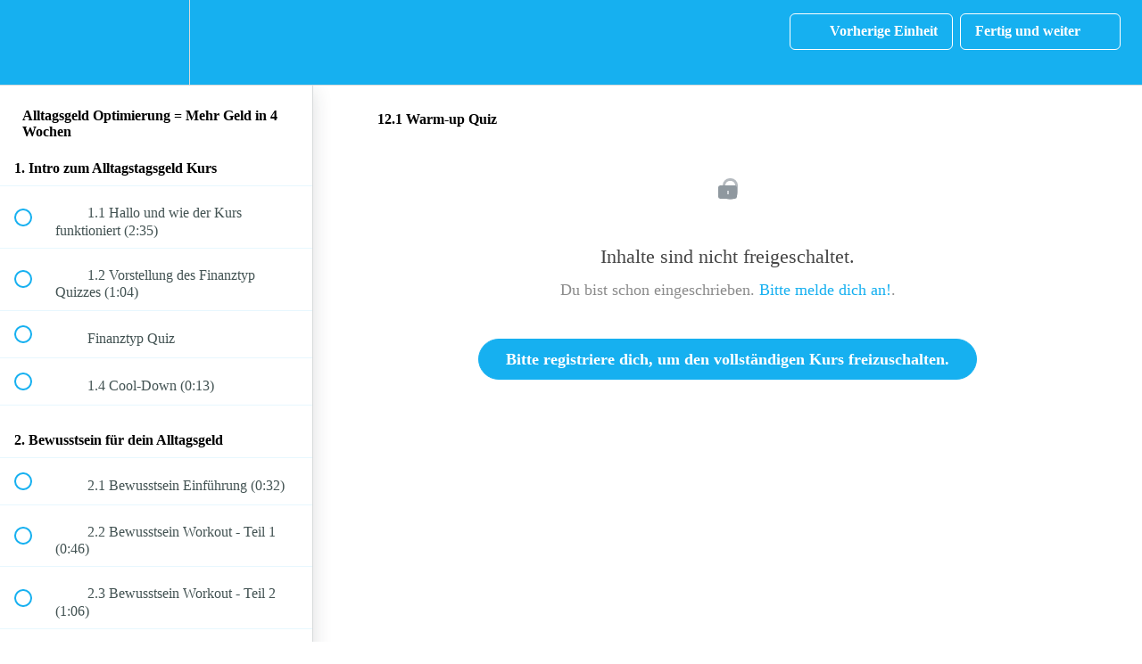

--- FILE ---
content_type: text/html; charset=utf-8
request_url: https://trainings.fingym.org/courses/alltagsgeld/lectures/1903987
body_size: 32395
content:
<!DOCTYPE html>
<html>
  <head>
    <script src="https://releases.transloadit.com/uppy/v4.18.0/uppy.min.js"></script><link rel="stylesheet" href="https://releases.transloadit.com/uppy/v4.18.0/uppy.min.css" />
    <link href='https://static-media.hotmart.com/YAuVDqi2hyIUSUiD_iCaAfOJwQs=/32x32/https://uploads.teachablecdn.com/attachments/HE5msw67QLq2mkbw5XU0_160621_FinGym_Favicon+mit+Platz.png' rel='icon' type='image/png'>

<link href='https://static-media.hotmart.com/ZhVImp9rqWALxhbMRsUacj07m8E=/72x72/https://uploads.teachablecdn.com/attachments/HE5msw67QLq2mkbw5XU0_160621_FinGym_Favicon+mit+Platz.png' rel='apple-touch-icon' type='image/png'>

<link href='https://static-media.hotmart.com/0XHK_ZvxUlwrFypG6DCTtA9gO7M=/144x144/https://uploads.teachablecdn.com/attachments/HE5msw67QLq2mkbw5XU0_160621_FinGym_Favicon+mit+Platz.png' rel='apple-touch-icon' type='image/png'>

<link href='https://static-media.hotmart.com/RPAKVf7DUFAnxiNK8X9raRVFkrk=/320x345/https://uploads.teachablecdn.com/attachments/8dgYl02QeqmGNEyfEtOA_allef-vinicius-135031-headerv3.jpg' rel='apple-touch-startup-image' type='image/png'>

<link href='https://static-media.hotmart.com/fKErK0vo543k-URo2qil-j5oHtA=/640x690/https://uploads.teachablecdn.com/attachments/8dgYl02QeqmGNEyfEtOA_allef-vinicius-135031-headerv3.jpg' rel='apple-touch-startup-image' type='image/png'>

<meta name='apple-mobile-web-app-capable' content='yes' />
<meta charset="UTF-8">
<meta name="csrf-param" content="authenticity_token" />
<meta name="csrf-token" content="zf6x2nTVDW-7GYjTatEs1q9rYuvZh-kSzzVEMXZ2NB6hkFonga-C8eHX-6QM4Li17o6G6ENT243rrEz6i4O8jQ" />
<link rel="stylesheet" href="https://fedora.teachablecdn.com/assets/bootstrap-748e653be2be27c8e709ced95eab64a05c870fcc9544b56e33dfe1a9a539317d.css" data-turbolinks-track="true" /><link href="https://teachable-themeable.learning.teachable.com/themecss/production/base.css?_=c56959d8ddeb&amp;brand_course_heading=%23ffffff&amp;brand_heading=%232b3636&amp;brand_homepage_heading=%23ffffff&amp;brand_navbar_fixed_text=%23ffffff&amp;brand_navbar_text=%23ffffff&amp;brand_primary=%2316B0F0&amp;brand_secondary=%2316B0F0&amp;brand_text=%232b3636&amp;font=SourceSansPro&amp;logged_out_homepage_background_image_overlay=0.24&amp;logged_out_homepage_background_image_url=https%3A%2F%2Fuploads.teachablecdn.com%2Fattachments%2F8dgYl02QeqmGNEyfEtOA_allef-vinicius-135031-headerv3.jpg" rel="stylesheet" data-turbolinks-track="true"></link>
<title>12.1 Warm-up Quiz | FinGym</title>
<meta name="description" content="Verschaffe dir vollständigen Überblick über deine Finanzen und setze bis zu 2.000 Euro aufs Jahr durch Optimierung frei - mit nur 10 Minuten am Tag.">
<link rel="canonical" href="https://trainings.fingym.org/courses/129705/lectures/1903987">
<meta property="og:description" content="Verschaffe dir vollständigen Überblick über deine Finanzen und setze bis zu 2.000 Euro aufs Jahr durch Optimierung frei - mit nur 10 Minuten am Tag.">
<meta property="og:image" content="https://uploads.teachablecdn.com/attachments/towoNHHZTjKfv7WoxQI6_bruno-gomiero-94171.jpg">
<meta property="og:title" content="12.1 Warm-up Quiz">
<meta property="og:type" content="website">
<meta property="og:url" content="https://trainings.fingym.org/courses/129705/lectures/1903987">
<meta name="brand_video_player_color" content="#16B0F0">
<meta name="site_title" content="FinGym">
<style></style>
<script src='//fast.wistia.com/assets/external/E-v1.js'></script>
<script
  src='https://www.recaptcha.net/recaptcha/api.js'
  async
  defer></script>



      <meta name="asset_host" content="https://fedora.teachablecdn.com">
     <script>
  (function () {
    const origCreateElement = Document.prototype.createElement;
    Document.prototype.createElement = function () {
      const el = origCreateElement.apply(this, arguments);
      if (arguments[0].toLowerCase() === "video") {
        const observer = new MutationObserver(() => {
          if (
            el.src &&
            el.src.startsWith("data:video") &&
            el.autoplay &&
            el.style.display === "none"
          ) {
            el.removeAttribute("autoplay");
            el.autoplay = false;
            el.style.display = "none";
            observer.disconnect();
          }
        });
        observer.observe(el, {
          attributes: true,
          attributeFilter: ["src", "autoplay", "style"],
        });
      }
      return el;
    };
  })();
</script>
<script src="https://fedora.teachablecdn.com/packs/student-globals--1463f1f1bdf1bb9a431c.js"></script><script src="https://fedora.teachablecdn.com/packs/student-legacy--38db0977d3748059802d.js"></script><script src="https://fedora.teachablecdn.com/packs/student--e4ea9b8f25228072afe8.js"></script>
<meta id='iris-url' data-iris-url=https://eventable.internal.teachable.com />
<script type="text/javascript">
  window.heap=window.heap||[],heap.load=function(e,t){window.heap.appid=e,window.heap.config=t=t||{};var r=document.createElement("script");r.type="text/javascript",r.async=!0,r.src="https://cdn.heapanalytics.com/js/heap-"+e+".js";var a=document.getElementsByTagName("script")[0];a.parentNode.insertBefore(r,a);for(var n=function(e){return function(){heap.push([e].concat(Array.prototype.slice.call(arguments,0)))}},p=["addEventProperties","addUserProperties","clearEventProperties","identify","resetIdentity","removeEventProperty","setEventProperties","track","unsetEventProperty"],o=0;o<p.length;o++)heap[p[o]]=n(p[o])},heap.load("318805607");
  window.heapShouldTrackUser = true;
</script>


<script type="text/javascript">
  var _user_id = ''; // Set to the user's ID, username, or email address, or '' if not yet known.
  var _session_id = '180f84176729214f9efc33af4f29a791'; // Set to a unique session ID for the visitor's current browsing session.

  var _sift = window._sift = window._sift || [];
  _sift.push(['_setAccount', '2e541754ec']);
  _sift.push(['_setUserId', _user_id]);
  _sift.push(['_setSessionId', _session_id]);
  _sift.push(['_trackPageview']);

  (function() {
    function ls() {
      var e = document.createElement('script');
      e.src = 'https://cdn.sift.com/s.js';
      document.body.appendChild(e);
    }
    if (window.attachEvent) {
      window.attachEvent('onload', ls);
    } else {
      window.addEventListener('load', ls, false);
    }
  })();
</script>



<!-- FinGym Original CSS external -->
     <link href="http://teachableassets.fingym.org/custom_css/fingym_styles_modified.css" rel="stylesheet">
<!--      <link href="http://fingym.de/assets/css/dashicons.css" rel="stylesheet"> -->

<!-- Facebook Pixel Code -->
<script>
!function(f,b,e,v,n,t,s){if(f.fbq)return;n=f.fbq=function(){n.callMethod?
n.callMethod.apply(n,arguments):n.queue.push(arguments)};if(!f._fbq)f._fbq=n;
n.push=n;n.loaded=!0;n.version='2.0';n.queue=[];t=b.createElement(e);t.async=!0;
t.src=v;s=b.getElementsByTagName(e)[0];s.parentNode.insertBefore(t,s)}(window,
document,'script','https://connect.facebook.net/en_US/fbevents.js');
fbq('init', '1667372696621803'); // Insert your pixel ID here.
fbq('track', 'PageView');
</script>
<noscript><img height="1" width="1" style="display:none"
src="https://www.facebook.com/tr?id=1667372696621803&ev=PageView&noscript=1"
/></noscript>
<!-- DO NOT MODIFY -->
<!-- End Facebook Pixel Code -->
<meta name="google-site-verification" content="unA7LRBAZ9lrUFYXGMDeKfcXBoJetShDYSEMHOSm1uU" />
<meta name="google-site-verification" content="6DofskzUbvZBewQMMhQ-X1m7vVsnGMhWFwx-EUvqEs4" />
<meta name="google-site-verification" content="PuZj4j9jI1PYEtSpWU2e76Ijc_rNxmcGnOPMuNsLzbc" />
<!-- LinkedIn Pixel Code -->
<script type="text/javascript">
_linkedin_data_partner_id = "43550";
</script><script type="text/javascript">
(function(){var s = document.getElementsByTagName("script")[0];
var b = document.createElement("script");
b.type = "text/javascript";b.async = true;
b.src = "https://snap.licdn.com/li.lms-analytics/insight.min.js";
s.parentNode.insertBefore(b, s);})();
</script>
<!-- End LinkedIn Pixel Code -->

<!-- Google tag (gtag.js) -->
<script async src="https://www.googletagmanager.com/gtag/js?id=G-SL8LSCXHSV"></script>
<script>
  window.dataLayer = window.dataLayer || [];
  function gtag(){dataLayer.push(arguments);}
  gtag('js', new Date());

  gtag('config', 'G-SL8LSCXHSV', {
    'user_id': '',
    'school_id': '97665',
    'school_domain': 'trainings.fingym.org'
  });
</script>



<meta http-equiv="X-UA-Compatible" content="IE=edge">
<script type="text/javascript">window.NREUM||(NREUM={});NREUM.info={"beacon":"bam.nr-data.net","errorBeacon":"bam.nr-data.net","licenseKey":"NRBR-08e3a2ada38dc55a529","applicationID":"1065060701","transactionName":"dAxdTUFZXVQEQh0JAFQXRktWRR5LCV9F","queueTime":0,"applicationTime":274,"agent":""}</script>
<script type="text/javascript">(window.NREUM||(NREUM={})).init={privacy:{cookies_enabled:true},ajax:{deny_list:["bam.nr-data.net"]},feature_flags:["soft_nav"],distributed_tracing:{enabled:true}};(window.NREUM||(NREUM={})).loader_config={agentID:"1103368432",accountID:"4102727",trustKey:"27503",xpid:"UAcHU1FRDxABVFdXBwcHUVQA",licenseKey:"NRBR-08e3a2ada38dc55a529",applicationID:"1065060701",browserID:"1103368432"};;/*! For license information please see nr-loader-spa-1.308.0.min.js.LICENSE.txt */
(()=>{var e,t,r={384:(e,t,r)=>{"use strict";r.d(t,{NT:()=>a,US:()=>u,Zm:()=>o,bQ:()=>d,dV:()=>c,pV:()=>l});var n=r(6154),i=r(1863),s=r(1910);const a={beacon:"bam.nr-data.net",errorBeacon:"bam.nr-data.net"};function o(){return n.gm.NREUM||(n.gm.NREUM={}),void 0===n.gm.newrelic&&(n.gm.newrelic=n.gm.NREUM),n.gm.NREUM}function c(){let e=o();return e.o||(e.o={ST:n.gm.setTimeout,SI:n.gm.setImmediate||n.gm.setInterval,CT:n.gm.clearTimeout,XHR:n.gm.XMLHttpRequest,REQ:n.gm.Request,EV:n.gm.Event,PR:n.gm.Promise,MO:n.gm.MutationObserver,FETCH:n.gm.fetch,WS:n.gm.WebSocket},(0,s.i)(...Object.values(e.o))),e}function d(e,t){let r=o();r.initializedAgents??={},t.initializedAt={ms:(0,i.t)(),date:new Date},r.initializedAgents[e]=t}function u(e,t){o()[e]=t}function l(){return function(){let e=o();const t=e.info||{};e.info={beacon:a.beacon,errorBeacon:a.errorBeacon,...t}}(),function(){let e=o();const t=e.init||{};e.init={...t}}(),c(),function(){let e=o();const t=e.loader_config||{};e.loader_config={...t}}(),o()}},782:(e,t,r)=>{"use strict";r.d(t,{T:()=>n});const n=r(860).K7.pageViewTiming},860:(e,t,r)=>{"use strict";r.d(t,{$J:()=>u,K7:()=>c,P3:()=>d,XX:()=>i,Yy:()=>o,df:()=>s,qY:()=>n,v4:()=>a});const n="events",i="jserrors",s="browser/blobs",a="rum",o="browser/logs",c={ajax:"ajax",genericEvents:"generic_events",jserrors:i,logging:"logging",metrics:"metrics",pageAction:"page_action",pageViewEvent:"page_view_event",pageViewTiming:"page_view_timing",sessionReplay:"session_replay",sessionTrace:"session_trace",softNav:"soft_navigations",spa:"spa"},d={[c.pageViewEvent]:1,[c.pageViewTiming]:2,[c.metrics]:3,[c.jserrors]:4,[c.spa]:5,[c.ajax]:6,[c.sessionTrace]:7,[c.softNav]:8,[c.sessionReplay]:9,[c.logging]:10,[c.genericEvents]:11},u={[c.pageViewEvent]:a,[c.pageViewTiming]:n,[c.ajax]:n,[c.spa]:n,[c.softNav]:n,[c.metrics]:i,[c.jserrors]:i,[c.sessionTrace]:s,[c.sessionReplay]:s,[c.logging]:o,[c.genericEvents]:"ins"}},944:(e,t,r)=>{"use strict";r.d(t,{R:()=>i});var n=r(3241);function i(e,t){"function"==typeof console.debug&&(console.debug("New Relic Warning: https://github.com/newrelic/newrelic-browser-agent/blob/main/docs/warning-codes.md#".concat(e),t),(0,n.W)({agentIdentifier:null,drained:null,type:"data",name:"warn",feature:"warn",data:{code:e,secondary:t}}))}},993:(e,t,r)=>{"use strict";r.d(t,{A$:()=>s,ET:()=>a,TZ:()=>o,p_:()=>i});var n=r(860);const i={ERROR:"ERROR",WARN:"WARN",INFO:"INFO",DEBUG:"DEBUG",TRACE:"TRACE"},s={OFF:0,ERROR:1,WARN:2,INFO:3,DEBUG:4,TRACE:5},a="log",o=n.K7.logging},1541:(e,t,r)=>{"use strict";r.d(t,{U:()=>i,f:()=>n});const n={MFE:"MFE",BA:"BA"};function i(e,t){if(2!==t?.harvestEndpointVersion)return{};const r=t.agentRef.runtime.appMetadata.agents[0].entityGuid;return e?{"source.id":e.id,"source.name":e.name,"source.type":e.type,"parent.id":e.parent?.id||r,"parent.type":e.parent?.type||n.BA}:{"entity.guid":r,appId:t.agentRef.info.applicationID}}},1687:(e,t,r)=>{"use strict";r.d(t,{Ak:()=>d,Ze:()=>h,x3:()=>u});var n=r(3241),i=r(7836),s=r(3606),a=r(860),o=r(2646);const c={};function d(e,t){const r={staged:!1,priority:a.P3[t]||0};l(e),c[e].get(t)||c[e].set(t,r)}function u(e,t){e&&c[e]&&(c[e].get(t)&&c[e].delete(t),p(e,t,!1),c[e].size&&f(e))}function l(e){if(!e)throw new Error("agentIdentifier required");c[e]||(c[e]=new Map)}function h(e="",t="feature",r=!1){if(l(e),!e||!c[e].get(t)||r)return p(e,t);c[e].get(t).staged=!0,f(e)}function f(e){const t=Array.from(c[e]);t.every(([e,t])=>t.staged)&&(t.sort((e,t)=>e[1].priority-t[1].priority),t.forEach(([t])=>{c[e].delete(t),p(e,t)}))}function p(e,t,r=!0){const a=e?i.ee.get(e):i.ee,c=s.i.handlers;if(!a.aborted&&a.backlog&&c){if((0,n.W)({agentIdentifier:e,type:"lifecycle",name:"drain",feature:t}),r){const e=a.backlog[t],r=c[t];if(r){for(let t=0;e&&t<e.length;++t)g(e[t],r);Object.entries(r).forEach(([e,t])=>{Object.values(t||{}).forEach(t=>{t[0]?.on&&t[0]?.context()instanceof o.y&&t[0].on(e,t[1])})})}}a.isolatedBacklog||delete c[t],a.backlog[t]=null,a.emit("drain-"+t,[])}}function g(e,t){var r=e[1];Object.values(t[r]||{}).forEach(t=>{var r=e[0];if(t[0]===r){var n=t[1],i=e[3],s=e[2];n.apply(i,s)}})}},1738:(e,t,r)=>{"use strict";r.d(t,{U:()=>f,Y:()=>h});var n=r(3241),i=r(9908),s=r(1863),a=r(944),o=r(5701),c=r(3969),d=r(8362),u=r(860),l=r(4261);function h(e,t,r,s){const h=s||r;!h||h[e]&&h[e]!==d.d.prototype[e]||(h[e]=function(){(0,i.p)(c.xV,["API/"+e+"/called"],void 0,u.K7.metrics,r.ee),(0,n.W)({agentIdentifier:r.agentIdentifier,drained:!!o.B?.[r.agentIdentifier],type:"data",name:"api",feature:l.Pl+e,data:{}});try{return t.apply(this,arguments)}catch(e){(0,a.R)(23,e)}})}function f(e,t,r,n,a){const o=e.info;null===r?delete o.jsAttributes[t]:o.jsAttributes[t]=r,(a||null===r)&&(0,i.p)(l.Pl+n,[(0,s.t)(),t,r],void 0,"session",e.ee)}},1741:(e,t,r)=>{"use strict";r.d(t,{W:()=>s});var n=r(944),i=r(4261);class s{#e(e,...t){if(this[e]!==s.prototype[e])return this[e](...t);(0,n.R)(35,e)}addPageAction(e,t){return this.#e(i.hG,e,t)}register(e){return this.#e(i.eY,e)}recordCustomEvent(e,t){return this.#e(i.fF,e,t)}setPageViewName(e,t){return this.#e(i.Fw,e,t)}setCustomAttribute(e,t,r){return this.#e(i.cD,e,t,r)}noticeError(e,t){return this.#e(i.o5,e,t)}setUserId(e,t=!1){return this.#e(i.Dl,e,t)}setApplicationVersion(e){return this.#e(i.nb,e)}setErrorHandler(e){return this.#e(i.bt,e)}addRelease(e,t){return this.#e(i.k6,e,t)}log(e,t){return this.#e(i.$9,e,t)}start(){return this.#e(i.d3)}finished(e){return this.#e(i.BL,e)}recordReplay(){return this.#e(i.CH)}pauseReplay(){return this.#e(i.Tb)}addToTrace(e){return this.#e(i.U2,e)}setCurrentRouteName(e){return this.#e(i.PA,e)}interaction(e){return this.#e(i.dT,e)}wrapLogger(e,t,r){return this.#e(i.Wb,e,t,r)}measure(e,t){return this.#e(i.V1,e,t)}consent(e){return this.#e(i.Pv,e)}}},1863:(e,t,r)=>{"use strict";function n(){return Math.floor(performance.now())}r.d(t,{t:()=>n})},1910:(e,t,r)=>{"use strict";r.d(t,{i:()=>s});var n=r(944);const i=new Map;function s(...e){return e.every(e=>{if(i.has(e))return i.get(e);const t="function"==typeof e?e.toString():"",r=t.includes("[native code]"),s=t.includes("nrWrapper");return r||s||(0,n.R)(64,e?.name||t),i.set(e,r),r})}},2555:(e,t,r)=>{"use strict";r.d(t,{D:()=>o,f:()=>a});var n=r(384),i=r(8122);const s={beacon:n.NT.beacon,errorBeacon:n.NT.errorBeacon,licenseKey:void 0,applicationID:void 0,sa:void 0,queueTime:void 0,applicationTime:void 0,ttGuid:void 0,user:void 0,account:void 0,product:void 0,extra:void 0,jsAttributes:{},userAttributes:void 0,atts:void 0,transactionName:void 0,tNamePlain:void 0};function a(e){try{return!!e.licenseKey&&!!e.errorBeacon&&!!e.applicationID}catch(e){return!1}}const o=e=>(0,i.a)(e,s)},2614:(e,t,r)=>{"use strict";r.d(t,{BB:()=>a,H3:()=>n,g:()=>d,iL:()=>c,tS:()=>o,uh:()=>i,wk:()=>s});const n="NRBA",i="SESSION",s=144e5,a=18e5,o={STARTED:"session-started",PAUSE:"session-pause",RESET:"session-reset",RESUME:"session-resume",UPDATE:"session-update"},c={SAME_TAB:"same-tab",CROSS_TAB:"cross-tab"},d={OFF:0,FULL:1,ERROR:2}},2646:(e,t,r)=>{"use strict";r.d(t,{y:()=>n});class n{constructor(e){this.contextId=e}}},2843:(e,t,r)=>{"use strict";r.d(t,{G:()=>s,u:()=>i});var n=r(3878);function i(e,t=!1,r,i){(0,n.DD)("visibilitychange",function(){if(t)return void("hidden"===document.visibilityState&&e());e(document.visibilityState)},r,i)}function s(e,t,r){(0,n.sp)("pagehide",e,t,r)}},3241:(e,t,r)=>{"use strict";r.d(t,{W:()=>s});var n=r(6154);const i="newrelic";function s(e={}){try{n.gm.dispatchEvent(new CustomEvent(i,{detail:e}))}catch(e){}}},3304:(e,t,r)=>{"use strict";r.d(t,{A:()=>s});var n=r(7836);const i=()=>{const e=new WeakSet;return(t,r)=>{if("object"==typeof r&&null!==r){if(e.has(r))return;e.add(r)}return r}};function s(e){try{return JSON.stringify(e,i())??""}catch(e){try{n.ee.emit("internal-error",[e])}catch(e){}return""}}},3333:(e,t,r)=>{"use strict";r.d(t,{$v:()=>u,TZ:()=>n,Xh:()=>c,Zp:()=>i,kd:()=>d,mq:()=>o,nf:()=>a,qN:()=>s});const n=r(860).K7.genericEvents,i=["auxclick","click","copy","keydown","paste","scrollend"],s=["focus","blur"],a=4,o=1e3,c=2e3,d=["PageAction","UserAction","BrowserPerformance"],u={RESOURCES:"experimental.resources",REGISTER:"register"}},3434:(e,t,r)=>{"use strict";r.d(t,{Jt:()=>s,YM:()=>d});var n=r(7836),i=r(5607);const s="nr@original:".concat(i.W),a=50;var o=Object.prototype.hasOwnProperty,c=!1;function d(e,t){return e||(e=n.ee),r.inPlace=function(e,t,n,i,s){n||(n="");const a="-"===n.charAt(0);for(let o=0;o<t.length;o++){const c=t[o],d=e[c];l(d)||(e[c]=r(d,a?c+n:n,i,c,s))}},r.flag=s,r;function r(t,r,n,c,d){return l(t)?t:(r||(r=""),nrWrapper[s]=t,function(e,t,r){if(Object.defineProperty&&Object.keys)try{return Object.keys(e).forEach(function(r){Object.defineProperty(t,r,{get:function(){return e[r]},set:function(t){return e[r]=t,t}})}),t}catch(e){u([e],r)}for(var n in e)o.call(e,n)&&(t[n]=e[n])}(t,nrWrapper,e),nrWrapper);function nrWrapper(){var s,o,l,h;let f;try{o=this,s=[...arguments],l="function"==typeof n?n(s,o):n||{}}catch(t){u([t,"",[s,o,c],l],e)}i(r+"start",[s,o,c],l,d);const p=performance.now();let g;try{return h=t.apply(o,s),g=performance.now(),h}catch(e){throw g=performance.now(),i(r+"err",[s,o,e],l,d),f=e,f}finally{const e=g-p,t={start:p,end:g,duration:e,isLongTask:e>=a,methodName:c,thrownError:f};t.isLongTask&&i("long-task",[t,o],l,d),i(r+"end",[s,o,h],l,d)}}}function i(r,n,i,s){if(!c||t){var a=c;c=!0;try{e.emit(r,n,i,t,s)}catch(t){u([t,r,n,i],e)}c=a}}}function u(e,t){t||(t=n.ee);try{t.emit("internal-error",e)}catch(e){}}function l(e){return!(e&&"function"==typeof e&&e.apply&&!e[s])}},3606:(e,t,r)=>{"use strict";r.d(t,{i:()=>s});var n=r(9908);s.on=a;var i=s.handlers={};function s(e,t,r,s){a(s||n.d,i,e,t,r)}function a(e,t,r,i,s){s||(s="feature"),e||(e=n.d);var a=t[s]=t[s]||{};(a[r]=a[r]||[]).push([e,i])}},3738:(e,t,r)=>{"use strict";r.d(t,{He:()=>i,Kp:()=>o,Lc:()=>d,Rz:()=>u,TZ:()=>n,bD:()=>s,d3:()=>a,jx:()=>l,sl:()=>h,uP:()=>c});const n=r(860).K7.sessionTrace,i="bstResource",s="resource",a="-start",o="-end",c="fn"+a,d="fn"+o,u="pushState",l=1e3,h=3e4},3785:(e,t,r)=>{"use strict";r.d(t,{R:()=>c,b:()=>d});var n=r(9908),i=r(1863),s=r(860),a=r(3969),o=r(993);function c(e,t,r={},c=o.p_.INFO,d=!0,u,l=(0,i.t)()){(0,n.p)(a.xV,["API/logging/".concat(c.toLowerCase(),"/called")],void 0,s.K7.metrics,e),(0,n.p)(o.ET,[l,t,r,c,d,u],void 0,s.K7.logging,e)}function d(e){return"string"==typeof e&&Object.values(o.p_).some(t=>t===e.toUpperCase().trim())}},3878:(e,t,r)=>{"use strict";function n(e,t){return{capture:e,passive:!1,signal:t}}function i(e,t,r=!1,i){window.addEventListener(e,t,n(r,i))}function s(e,t,r=!1,i){document.addEventListener(e,t,n(r,i))}r.d(t,{DD:()=>s,jT:()=>n,sp:()=>i})},3962:(e,t,r)=>{"use strict";r.d(t,{AM:()=>a,O2:()=>l,OV:()=>s,Qu:()=>h,TZ:()=>c,ih:()=>f,pP:()=>o,t1:()=>u,tC:()=>i,wD:()=>d});var n=r(860);const i=["click","keydown","submit"],s="popstate",a="api",o="initialPageLoad",c=n.K7.softNav,d=5e3,u=500,l={INITIAL_PAGE_LOAD:"",ROUTE_CHANGE:1,UNSPECIFIED:2},h={INTERACTION:1,AJAX:2,CUSTOM_END:3,CUSTOM_TRACER:4},f={IP:"in progress",PF:"pending finish",FIN:"finished",CAN:"cancelled"}},3969:(e,t,r)=>{"use strict";r.d(t,{TZ:()=>n,XG:()=>o,rs:()=>i,xV:()=>a,z_:()=>s});const n=r(860).K7.metrics,i="sm",s="cm",a="storeSupportabilityMetrics",o="storeEventMetrics"},4234:(e,t,r)=>{"use strict";r.d(t,{W:()=>s});var n=r(7836),i=r(1687);class s{constructor(e,t){this.agentIdentifier=e,this.ee=n.ee.get(e),this.featureName=t,this.blocked=!1}deregisterDrain(){(0,i.x3)(this.agentIdentifier,this.featureName)}}},4261:(e,t,r)=>{"use strict";r.d(t,{$9:()=>u,BL:()=>c,CH:()=>p,Dl:()=>R,Fw:()=>w,PA:()=>v,Pl:()=>n,Pv:()=>A,Tb:()=>h,U2:()=>a,V1:()=>E,Wb:()=>T,bt:()=>y,cD:()=>b,d3:()=>x,dT:()=>d,eY:()=>g,fF:()=>f,hG:()=>s,hw:()=>i,k6:()=>o,nb:()=>m,o5:()=>l});const n="api-",i=n+"ixn-",s="addPageAction",a="addToTrace",o="addRelease",c="finished",d="interaction",u="log",l="noticeError",h="pauseReplay",f="recordCustomEvent",p="recordReplay",g="register",m="setApplicationVersion",v="setCurrentRouteName",b="setCustomAttribute",y="setErrorHandler",w="setPageViewName",R="setUserId",x="start",T="wrapLogger",E="measure",A="consent"},5205:(e,t,r)=>{"use strict";r.d(t,{j:()=>S});var n=r(384),i=r(1741);var s=r(2555),a=r(3333);const o=e=>{if(!e||"string"!=typeof e)return!1;try{document.createDocumentFragment().querySelector(e)}catch{return!1}return!0};var c=r(2614),d=r(944),u=r(8122);const l="[data-nr-mask]",h=e=>(0,u.a)(e,(()=>{const e={feature_flags:[],experimental:{allow_registered_children:!1,resources:!1},mask_selector:"*",block_selector:"[data-nr-block]",mask_input_options:{color:!1,date:!1,"datetime-local":!1,email:!1,month:!1,number:!1,range:!1,search:!1,tel:!1,text:!1,time:!1,url:!1,week:!1,textarea:!1,select:!1,password:!0}};return{ajax:{deny_list:void 0,block_internal:!0,enabled:!0,autoStart:!0},api:{get allow_registered_children(){return e.feature_flags.includes(a.$v.REGISTER)||e.experimental.allow_registered_children},set allow_registered_children(t){e.experimental.allow_registered_children=t},duplicate_registered_data:!1},browser_consent_mode:{enabled:!1},distributed_tracing:{enabled:void 0,exclude_newrelic_header:void 0,cors_use_newrelic_header:void 0,cors_use_tracecontext_headers:void 0,allowed_origins:void 0},get feature_flags(){return e.feature_flags},set feature_flags(t){e.feature_flags=t},generic_events:{enabled:!0,autoStart:!0},harvest:{interval:30},jserrors:{enabled:!0,autoStart:!0},logging:{enabled:!0,autoStart:!0},metrics:{enabled:!0,autoStart:!0},obfuscate:void 0,page_action:{enabled:!0},page_view_event:{enabled:!0,autoStart:!0},page_view_timing:{enabled:!0,autoStart:!0},performance:{capture_marks:!1,capture_measures:!1,capture_detail:!0,resources:{get enabled(){return e.feature_flags.includes(a.$v.RESOURCES)||e.experimental.resources},set enabled(t){e.experimental.resources=t},asset_types:[],first_party_domains:[],ignore_newrelic:!0}},privacy:{cookies_enabled:!0},proxy:{assets:void 0,beacon:void 0},session:{expiresMs:c.wk,inactiveMs:c.BB},session_replay:{autoStart:!0,enabled:!1,preload:!1,sampling_rate:10,error_sampling_rate:100,collect_fonts:!1,inline_images:!1,fix_stylesheets:!0,mask_all_inputs:!0,get mask_text_selector(){return e.mask_selector},set mask_text_selector(t){o(t)?e.mask_selector="".concat(t,",").concat(l):""===t||null===t?e.mask_selector=l:(0,d.R)(5,t)},get block_class(){return"nr-block"},get ignore_class(){return"nr-ignore"},get mask_text_class(){return"nr-mask"},get block_selector(){return e.block_selector},set block_selector(t){o(t)?e.block_selector+=",".concat(t):""!==t&&(0,d.R)(6,t)},get mask_input_options(){return e.mask_input_options},set mask_input_options(t){t&&"object"==typeof t?e.mask_input_options={...t,password:!0}:(0,d.R)(7,t)}},session_trace:{enabled:!0,autoStart:!0},soft_navigations:{enabled:!0,autoStart:!0},spa:{enabled:!0,autoStart:!0},ssl:void 0,user_actions:{enabled:!0,elementAttributes:["id","className","tagName","type"]}}})());var f=r(6154),p=r(9324);let g=0;const m={buildEnv:p.F3,distMethod:p.Xs,version:p.xv,originTime:f.WN},v={consented:!1},b={appMetadata:{},get consented(){return this.session?.state?.consent||v.consented},set consented(e){v.consented=e},customTransaction:void 0,denyList:void 0,disabled:!1,harvester:void 0,isolatedBacklog:!1,isRecording:!1,loaderType:void 0,maxBytes:3e4,obfuscator:void 0,onerror:void 0,ptid:void 0,releaseIds:{},session:void 0,timeKeeper:void 0,registeredEntities:[],jsAttributesMetadata:{bytes:0},get harvestCount(){return++g}},y=e=>{const t=(0,u.a)(e,b),r=Object.keys(m).reduce((e,t)=>(e[t]={value:m[t],writable:!1,configurable:!0,enumerable:!0},e),{});return Object.defineProperties(t,r)};var w=r(5701);const R=e=>{const t=e.startsWith("http");e+="/",r.p=t?e:"https://"+e};var x=r(7836),T=r(3241);const E={accountID:void 0,trustKey:void 0,agentID:void 0,licenseKey:void 0,applicationID:void 0,xpid:void 0},A=e=>(0,u.a)(e,E),_=new Set;function S(e,t={},r,a){let{init:o,info:c,loader_config:d,runtime:u={},exposed:l=!0}=t;if(!c){const e=(0,n.pV)();o=e.init,c=e.info,d=e.loader_config}e.init=h(o||{}),e.loader_config=A(d||{}),c.jsAttributes??={},f.bv&&(c.jsAttributes.isWorker=!0),e.info=(0,s.D)(c);const p=e.init,g=[c.beacon,c.errorBeacon];_.has(e.agentIdentifier)||(p.proxy.assets&&(R(p.proxy.assets),g.push(p.proxy.assets)),p.proxy.beacon&&g.push(p.proxy.beacon),e.beacons=[...g],function(e){const t=(0,n.pV)();Object.getOwnPropertyNames(i.W.prototype).forEach(r=>{const n=i.W.prototype[r];if("function"!=typeof n||"constructor"===n)return;let s=t[r];e[r]&&!1!==e.exposed&&"micro-agent"!==e.runtime?.loaderType&&(t[r]=(...t)=>{const n=e[r](...t);return s?s(...t):n})})}(e),(0,n.US)("activatedFeatures",w.B)),u.denyList=[...p.ajax.deny_list||[],...p.ajax.block_internal?g:[]],u.ptid=e.agentIdentifier,u.loaderType=r,e.runtime=y(u),_.has(e.agentIdentifier)||(e.ee=x.ee.get(e.agentIdentifier),e.exposed=l,(0,T.W)({agentIdentifier:e.agentIdentifier,drained:!!w.B?.[e.agentIdentifier],type:"lifecycle",name:"initialize",feature:void 0,data:e.config})),_.add(e.agentIdentifier)}},5270:(e,t,r)=>{"use strict";r.d(t,{Aw:()=>a,SR:()=>s,rF:()=>o});var n=r(384),i=r(7767);function s(e){return!!(0,n.dV)().o.MO&&(0,i.V)(e)&&!0===e?.session_trace.enabled}function a(e){return!0===e?.session_replay.preload&&s(e)}function o(e,t){try{if("string"==typeof t?.type){if("password"===t.type.toLowerCase())return"*".repeat(e?.length||0);if(void 0!==t?.dataset?.nrUnmask||t?.classList?.contains("nr-unmask"))return e}}catch(e){}return"string"==typeof e?e.replace(/[\S]/g,"*"):"*".repeat(e?.length||0)}},5289:(e,t,r)=>{"use strict";r.d(t,{GG:()=>a,Qr:()=>c,sB:()=>o});var n=r(3878),i=r(6389);function s(){return"undefined"==typeof document||"complete"===document.readyState}function a(e,t){if(s())return e();const r=(0,i.J)(e),a=setInterval(()=>{s()&&(clearInterval(a),r())},500);(0,n.sp)("load",r,t)}function o(e){if(s())return e();(0,n.DD)("DOMContentLoaded",e)}function c(e){if(s())return e();(0,n.sp)("popstate",e)}},5607:(e,t,r)=>{"use strict";r.d(t,{W:()=>n});const n=(0,r(9566).bz)()},5701:(e,t,r)=>{"use strict";r.d(t,{B:()=>s,t:()=>a});var n=r(3241);const i=new Set,s={};function a(e,t){const r=t.agentIdentifier;s[r]??={},e&&"object"==typeof e&&(i.has(r)||(t.ee.emit("rumresp",[e]),s[r]=e,i.add(r),(0,n.W)({agentIdentifier:r,loaded:!0,drained:!0,type:"lifecycle",name:"load",feature:void 0,data:e})))}},6154:(e,t,r)=>{"use strict";r.d(t,{OF:()=>d,RI:()=>i,WN:()=>h,bv:()=>s,eN:()=>f,gm:()=>a,lR:()=>l,m:()=>c,mw:()=>o,sb:()=>u});var n=r(1863);const i="undefined"!=typeof window&&!!window.document,s="undefined"!=typeof WorkerGlobalScope&&("undefined"!=typeof self&&self instanceof WorkerGlobalScope&&self.navigator instanceof WorkerNavigator||"undefined"!=typeof globalThis&&globalThis instanceof WorkerGlobalScope&&globalThis.navigator instanceof WorkerNavigator),a=i?window:"undefined"!=typeof WorkerGlobalScope&&("undefined"!=typeof self&&self instanceof WorkerGlobalScope&&self||"undefined"!=typeof globalThis&&globalThis instanceof WorkerGlobalScope&&globalThis),o=Boolean("hidden"===a?.document?.visibilityState),c=""+a?.location,d=/iPad|iPhone|iPod/.test(a.navigator?.userAgent),u=d&&"undefined"==typeof SharedWorker,l=(()=>{const e=a.navigator?.userAgent?.match(/Firefox[/\s](\d+\.\d+)/);return Array.isArray(e)&&e.length>=2?+e[1]:0})(),h=Date.now()-(0,n.t)(),f=()=>"undefined"!=typeof PerformanceNavigationTiming&&a?.performance?.getEntriesByType("navigation")?.[0]?.responseStart},6344:(e,t,r)=>{"use strict";r.d(t,{BB:()=>u,Qb:()=>l,TZ:()=>i,Ug:()=>a,Vh:()=>s,_s:()=>o,bc:()=>d,yP:()=>c});var n=r(2614);const i=r(860).K7.sessionReplay,s="errorDuringReplay",a=.12,o={DomContentLoaded:0,Load:1,FullSnapshot:2,IncrementalSnapshot:3,Meta:4,Custom:5},c={[n.g.ERROR]:15e3,[n.g.FULL]:3e5,[n.g.OFF]:0},d={RESET:{message:"Session was reset",sm:"Reset"},IMPORT:{message:"Recorder failed to import",sm:"Import"},TOO_MANY:{message:"429: Too Many Requests",sm:"Too-Many"},TOO_BIG:{message:"Payload was too large",sm:"Too-Big"},CROSS_TAB:{message:"Session Entity was set to OFF on another tab",sm:"Cross-Tab"},ENTITLEMENTS:{message:"Session Replay is not allowed and will not be started",sm:"Entitlement"}},u=5e3,l={API:"api",RESUME:"resume",SWITCH_TO_FULL:"switchToFull",INITIALIZE:"initialize",PRELOAD:"preload"}},6389:(e,t,r)=>{"use strict";function n(e,t=500,r={}){const n=r?.leading||!1;let i;return(...r)=>{n&&void 0===i&&(e.apply(this,r),i=setTimeout(()=>{i=clearTimeout(i)},t)),n||(clearTimeout(i),i=setTimeout(()=>{e.apply(this,r)},t))}}function i(e){let t=!1;return(...r)=>{t||(t=!0,e.apply(this,r))}}r.d(t,{J:()=>i,s:()=>n})},6630:(e,t,r)=>{"use strict";r.d(t,{T:()=>n});const n=r(860).K7.pageViewEvent},6774:(e,t,r)=>{"use strict";r.d(t,{T:()=>n});const n=r(860).K7.jserrors},7295:(e,t,r)=>{"use strict";r.d(t,{Xv:()=>a,gX:()=>i,iW:()=>s});var n=[];function i(e){if(!e||s(e))return!1;if(0===n.length)return!0;if("*"===n[0].hostname)return!1;for(var t=0;t<n.length;t++){var r=n[t];if(r.hostname.test(e.hostname)&&r.pathname.test(e.pathname))return!1}return!0}function s(e){return void 0===e.hostname}function a(e){if(n=[],e&&e.length)for(var t=0;t<e.length;t++){let r=e[t];if(!r)continue;if("*"===r)return void(n=[{hostname:"*"}]);0===r.indexOf("http://")?r=r.substring(7):0===r.indexOf("https://")&&(r=r.substring(8));const i=r.indexOf("/");let s,a;i>0?(s=r.substring(0,i),a=r.substring(i)):(s=r,a="*");let[c]=s.split(":");n.push({hostname:o(c),pathname:o(a,!0)})}}function o(e,t=!1){const r=e.replace(/[.+?^${}()|[\]\\]/g,e=>"\\"+e).replace(/\*/g,".*?");return new RegExp((t?"^":"")+r+"$")}},7485:(e,t,r)=>{"use strict";r.d(t,{D:()=>i});var n=r(6154);function i(e){if(0===(e||"").indexOf("data:"))return{protocol:"data"};try{const t=new URL(e,location.href),r={port:t.port,hostname:t.hostname,pathname:t.pathname,search:t.search,protocol:t.protocol.slice(0,t.protocol.indexOf(":")),sameOrigin:t.protocol===n.gm?.location?.protocol&&t.host===n.gm?.location?.host};return r.port&&""!==r.port||("http:"===t.protocol&&(r.port="80"),"https:"===t.protocol&&(r.port="443")),r.pathname&&""!==r.pathname?r.pathname.startsWith("/")||(r.pathname="/".concat(r.pathname)):r.pathname="/",r}catch(e){return{}}}},7699:(e,t,r)=>{"use strict";r.d(t,{It:()=>s,KC:()=>o,No:()=>i,qh:()=>a});var n=r(860);const i=16e3,s=1e6,a="SESSION_ERROR",o={[n.K7.logging]:!0,[n.K7.genericEvents]:!1,[n.K7.jserrors]:!1,[n.K7.ajax]:!1}},7767:(e,t,r)=>{"use strict";r.d(t,{V:()=>i});var n=r(6154);const i=e=>n.RI&&!0===e?.privacy.cookies_enabled},7836:(e,t,r)=>{"use strict";r.d(t,{P:()=>o,ee:()=>c});var n=r(384),i=r(8990),s=r(2646),a=r(5607);const o="nr@context:".concat(a.W),c=function e(t,r){var n={},a={},u={},l=!1;try{l=16===r.length&&d.initializedAgents?.[r]?.runtime.isolatedBacklog}catch(e){}var h={on:p,addEventListener:p,removeEventListener:function(e,t){var r=n[e];if(!r)return;for(var i=0;i<r.length;i++)r[i]===t&&r.splice(i,1)},emit:function(e,r,n,i,s){!1!==s&&(s=!0);if(c.aborted&&!i)return;t&&s&&t.emit(e,r,n);var o=f(n);g(e).forEach(e=>{e.apply(o,r)});var d=v()[a[e]];d&&d.push([h,e,r,o]);return o},get:m,listeners:g,context:f,buffer:function(e,t){const r=v();if(t=t||"feature",h.aborted)return;Object.entries(e||{}).forEach(([e,n])=>{a[n]=t,t in r||(r[t]=[])})},abort:function(){h._aborted=!0,Object.keys(h.backlog).forEach(e=>{delete h.backlog[e]})},isBuffering:function(e){return!!v()[a[e]]},debugId:r,backlog:l?{}:t&&"object"==typeof t.backlog?t.backlog:{},isolatedBacklog:l};return Object.defineProperty(h,"aborted",{get:()=>{let e=h._aborted||!1;return e||(t&&(e=t.aborted),e)}}),h;function f(e){return e&&e instanceof s.y?e:e?(0,i.I)(e,o,()=>new s.y(o)):new s.y(o)}function p(e,t){n[e]=g(e).concat(t)}function g(e){return n[e]||[]}function m(t){return u[t]=u[t]||e(h,t)}function v(){return h.backlog}}(void 0,"globalEE"),d=(0,n.Zm)();d.ee||(d.ee=c)},8122:(e,t,r)=>{"use strict";r.d(t,{a:()=>i});var n=r(944);function i(e,t){try{if(!e||"object"!=typeof e)return(0,n.R)(3);if(!t||"object"!=typeof t)return(0,n.R)(4);const r=Object.create(Object.getPrototypeOf(t),Object.getOwnPropertyDescriptors(t)),s=0===Object.keys(r).length?e:r;for(let a in s)if(void 0!==e[a])try{if(null===e[a]){r[a]=null;continue}Array.isArray(e[a])&&Array.isArray(t[a])?r[a]=Array.from(new Set([...e[a],...t[a]])):"object"==typeof e[a]&&"object"==typeof t[a]?r[a]=i(e[a],t[a]):r[a]=e[a]}catch(e){r[a]||(0,n.R)(1,e)}return r}catch(e){(0,n.R)(2,e)}}},8139:(e,t,r)=>{"use strict";r.d(t,{u:()=>h});var n=r(7836),i=r(3434),s=r(8990),a=r(6154);const o={},c=a.gm.XMLHttpRequest,d="addEventListener",u="removeEventListener",l="nr@wrapped:".concat(n.P);function h(e){var t=function(e){return(e||n.ee).get("events")}(e);if(o[t.debugId]++)return t;o[t.debugId]=1;var r=(0,i.YM)(t,!0);function h(e){r.inPlace(e,[d,u],"-",p)}function p(e,t){return e[1]}return"getPrototypeOf"in Object&&(a.RI&&f(document,h),c&&f(c.prototype,h),f(a.gm,h)),t.on(d+"-start",function(e,t){var n=e[1];if(null!==n&&("function"==typeof n||"object"==typeof n)&&"newrelic"!==e[0]){var i=(0,s.I)(n,l,function(){var e={object:function(){if("function"!=typeof n.handleEvent)return;return n.handleEvent.apply(n,arguments)},function:n}[typeof n];return e?r(e,"fn-",null,e.name||"anonymous"):n});this.wrapped=e[1]=i}}),t.on(u+"-start",function(e){e[1]=this.wrapped||e[1]}),t}function f(e,t,...r){let n=e;for(;"object"==typeof n&&!Object.prototype.hasOwnProperty.call(n,d);)n=Object.getPrototypeOf(n);n&&t(n,...r)}},8362:(e,t,r)=>{"use strict";r.d(t,{d:()=>s});var n=r(9566),i=r(1741);class s extends i.W{agentIdentifier=(0,n.LA)(16)}},8374:(e,t,r)=>{r.nc=(()=>{try{return document?.currentScript?.nonce}catch(e){}return""})()},8990:(e,t,r)=>{"use strict";r.d(t,{I:()=>i});var n=Object.prototype.hasOwnProperty;function i(e,t,r){if(n.call(e,t))return e[t];var i=r();if(Object.defineProperty&&Object.keys)try{return Object.defineProperty(e,t,{value:i,writable:!0,enumerable:!1}),i}catch(e){}return e[t]=i,i}},9119:(e,t,r)=>{"use strict";r.d(t,{L:()=>s});var n=/([^?#]*)[^#]*(#[^?]*|$).*/,i=/([^?#]*)().*/;function s(e,t){return e?e.replace(t?n:i,"$1$2"):e}},9300:(e,t,r)=>{"use strict";r.d(t,{T:()=>n});const n=r(860).K7.ajax},9324:(e,t,r)=>{"use strict";r.d(t,{AJ:()=>a,F3:()=>i,Xs:()=>s,Yq:()=>o,xv:()=>n});const n="1.308.0",i="PROD",s="CDN",a="@newrelic/rrweb",o="1.0.1"},9566:(e,t,r)=>{"use strict";r.d(t,{LA:()=>o,ZF:()=>c,bz:()=>a,el:()=>d});var n=r(6154);const i="xxxxxxxx-xxxx-4xxx-yxxx-xxxxxxxxxxxx";function s(e,t){return e?15&e[t]:16*Math.random()|0}function a(){const e=n.gm?.crypto||n.gm?.msCrypto;let t,r=0;return e&&e.getRandomValues&&(t=e.getRandomValues(new Uint8Array(30))),i.split("").map(e=>"x"===e?s(t,r++).toString(16):"y"===e?(3&s()|8).toString(16):e).join("")}function o(e){const t=n.gm?.crypto||n.gm?.msCrypto;let r,i=0;t&&t.getRandomValues&&(r=t.getRandomValues(new Uint8Array(e)));const a=[];for(var o=0;o<e;o++)a.push(s(r,i++).toString(16));return a.join("")}function c(){return o(16)}function d(){return o(32)}},9908:(e,t,r)=>{"use strict";r.d(t,{d:()=>n,p:()=>i});var n=r(7836).ee.get("handle");function i(e,t,r,i,s){s?(s.buffer([e],i),s.emit(e,t,r)):(n.buffer([e],i),n.emit(e,t,r))}}},n={};function i(e){var t=n[e];if(void 0!==t)return t.exports;var s=n[e]={exports:{}};return r[e](s,s.exports,i),s.exports}i.m=r,i.d=(e,t)=>{for(var r in t)i.o(t,r)&&!i.o(e,r)&&Object.defineProperty(e,r,{enumerable:!0,get:t[r]})},i.f={},i.e=e=>Promise.all(Object.keys(i.f).reduce((t,r)=>(i.f[r](e,t),t),[])),i.u=e=>({212:"nr-spa-compressor",249:"nr-spa-recorder",478:"nr-spa"}[e]+"-1.308.0.min.js"),i.o=(e,t)=>Object.prototype.hasOwnProperty.call(e,t),e={},t="NRBA-1.308.0.PROD:",i.l=(r,n,s,a)=>{if(e[r])e[r].push(n);else{var o,c;if(void 0!==s)for(var d=document.getElementsByTagName("script"),u=0;u<d.length;u++){var l=d[u];if(l.getAttribute("src")==r||l.getAttribute("data-webpack")==t+s){o=l;break}}if(!o){c=!0;var h={478:"sha512-RSfSVnmHk59T/uIPbdSE0LPeqcEdF4/+XhfJdBuccH5rYMOEZDhFdtnh6X6nJk7hGpzHd9Ujhsy7lZEz/ORYCQ==",249:"sha512-ehJXhmntm85NSqW4MkhfQqmeKFulra3klDyY0OPDUE+sQ3GokHlPh1pmAzuNy//3j4ac6lzIbmXLvGQBMYmrkg==",212:"sha512-B9h4CR46ndKRgMBcK+j67uSR2RCnJfGefU+A7FrgR/k42ovXy5x/MAVFiSvFxuVeEk/pNLgvYGMp1cBSK/G6Fg=="};(o=document.createElement("script")).charset="utf-8",i.nc&&o.setAttribute("nonce",i.nc),o.setAttribute("data-webpack",t+s),o.src=r,0!==o.src.indexOf(window.location.origin+"/")&&(o.crossOrigin="anonymous"),h[a]&&(o.integrity=h[a])}e[r]=[n];var f=(t,n)=>{o.onerror=o.onload=null,clearTimeout(p);var i=e[r];if(delete e[r],o.parentNode&&o.parentNode.removeChild(o),i&&i.forEach(e=>e(n)),t)return t(n)},p=setTimeout(f.bind(null,void 0,{type:"timeout",target:o}),12e4);o.onerror=f.bind(null,o.onerror),o.onload=f.bind(null,o.onload),c&&document.head.appendChild(o)}},i.r=e=>{"undefined"!=typeof Symbol&&Symbol.toStringTag&&Object.defineProperty(e,Symbol.toStringTag,{value:"Module"}),Object.defineProperty(e,"__esModule",{value:!0})},i.p="https://js-agent.newrelic.com/",(()=>{var e={38:0,788:0};i.f.j=(t,r)=>{var n=i.o(e,t)?e[t]:void 0;if(0!==n)if(n)r.push(n[2]);else{var s=new Promise((r,i)=>n=e[t]=[r,i]);r.push(n[2]=s);var a=i.p+i.u(t),o=new Error;i.l(a,r=>{if(i.o(e,t)&&(0!==(n=e[t])&&(e[t]=void 0),n)){var s=r&&("load"===r.type?"missing":r.type),a=r&&r.target&&r.target.src;o.message="Loading chunk "+t+" failed: ("+s+": "+a+")",o.name="ChunkLoadError",o.type=s,o.request=a,n[1](o)}},"chunk-"+t,t)}};var t=(t,r)=>{var n,s,[a,o,c]=r,d=0;if(a.some(t=>0!==e[t])){for(n in o)i.o(o,n)&&(i.m[n]=o[n]);if(c)c(i)}for(t&&t(r);d<a.length;d++)s=a[d],i.o(e,s)&&e[s]&&e[s][0](),e[s]=0},r=self["webpackChunk:NRBA-1.308.0.PROD"]=self["webpackChunk:NRBA-1.308.0.PROD"]||[];r.forEach(t.bind(null,0)),r.push=t.bind(null,r.push.bind(r))})(),(()=>{"use strict";i(8374);var e=i(8362),t=i(860);const r=Object.values(t.K7);var n=i(5205);var s=i(9908),a=i(1863),o=i(4261),c=i(1738);var d=i(1687),u=i(4234),l=i(5289),h=i(6154),f=i(944),p=i(5270),g=i(7767),m=i(6389),v=i(7699);class b extends u.W{constructor(e,t){super(e.agentIdentifier,t),this.agentRef=e,this.abortHandler=void 0,this.featAggregate=void 0,this.loadedSuccessfully=void 0,this.onAggregateImported=new Promise(e=>{this.loadedSuccessfully=e}),this.deferred=Promise.resolve(),!1===e.init[this.featureName].autoStart?this.deferred=new Promise((t,r)=>{this.ee.on("manual-start-all",(0,m.J)(()=>{(0,d.Ak)(e.agentIdentifier,this.featureName),t()}))}):(0,d.Ak)(e.agentIdentifier,t)}importAggregator(e,t,r={}){if(this.featAggregate)return;const n=async()=>{let n;await this.deferred;try{if((0,g.V)(e.init)){const{setupAgentSession:t}=await i.e(478).then(i.bind(i,8766));n=t(e)}}catch(e){(0,f.R)(20,e),this.ee.emit("internal-error",[e]),(0,s.p)(v.qh,[e],void 0,this.featureName,this.ee)}try{if(!this.#t(this.featureName,n,e.init))return(0,d.Ze)(this.agentIdentifier,this.featureName),void this.loadedSuccessfully(!1);const{Aggregate:i}=await t();this.featAggregate=new i(e,r),e.runtime.harvester.initializedAggregates.push(this.featAggregate),this.loadedSuccessfully(!0)}catch(e){(0,f.R)(34,e),this.abortHandler?.(),(0,d.Ze)(this.agentIdentifier,this.featureName,!0),this.loadedSuccessfully(!1),this.ee&&this.ee.abort()}};h.RI?(0,l.GG)(()=>n(),!0):n()}#t(e,r,n){if(this.blocked)return!1;switch(e){case t.K7.sessionReplay:return(0,p.SR)(n)&&!!r;case t.K7.sessionTrace:return!!r;default:return!0}}}var y=i(6630),w=i(2614),R=i(3241);class x extends b{static featureName=y.T;constructor(e){var t;super(e,y.T),this.setupInspectionEvents(e.agentIdentifier),t=e,(0,c.Y)(o.Fw,function(e,r){"string"==typeof e&&("/"!==e.charAt(0)&&(e="/"+e),t.runtime.customTransaction=(r||"http://custom.transaction")+e,(0,s.p)(o.Pl+o.Fw,[(0,a.t)()],void 0,void 0,t.ee))},t),this.importAggregator(e,()=>i.e(478).then(i.bind(i,2467)))}setupInspectionEvents(e){const t=(t,r)=>{t&&(0,R.W)({agentIdentifier:e,timeStamp:t.timeStamp,loaded:"complete"===t.target.readyState,type:"window",name:r,data:t.target.location+""})};(0,l.sB)(e=>{t(e,"DOMContentLoaded")}),(0,l.GG)(e=>{t(e,"load")}),(0,l.Qr)(e=>{t(e,"navigate")}),this.ee.on(w.tS.UPDATE,(t,r)=>{(0,R.W)({agentIdentifier:e,type:"lifecycle",name:"session",data:r})})}}var T=i(384);class E extends e.d{constructor(e){var t;(super(),h.gm)?(this.features={},(0,T.bQ)(this.agentIdentifier,this),this.desiredFeatures=new Set(e.features||[]),this.desiredFeatures.add(x),(0,n.j)(this,e,e.loaderType||"agent"),t=this,(0,c.Y)(o.cD,function(e,r,n=!1){if("string"==typeof e){if(["string","number","boolean"].includes(typeof r)||null===r)return(0,c.U)(t,e,r,o.cD,n);(0,f.R)(40,typeof r)}else(0,f.R)(39,typeof e)},t),function(e){(0,c.Y)(o.Dl,function(t,r=!1){if("string"!=typeof t&&null!==t)return void(0,f.R)(41,typeof t);const n=e.info.jsAttributes["enduser.id"];r&&null!=n&&n!==t?(0,s.p)(o.Pl+"setUserIdAndResetSession",[t],void 0,"session",e.ee):(0,c.U)(e,"enduser.id",t,o.Dl,!0)},e)}(this),function(e){(0,c.Y)(o.nb,function(t){if("string"==typeof t||null===t)return(0,c.U)(e,"application.version",t,o.nb,!1);(0,f.R)(42,typeof t)},e)}(this),function(e){(0,c.Y)(o.d3,function(){e.ee.emit("manual-start-all")},e)}(this),function(e){(0,c.Y)(o.Pv,function(t=!0){if("boolean"==typeof t){if((0,s.p)(o.Pl+o.Pv,[t],void 0,"session",e.ee),e.runtime.consented=t,t){const t=e.features.page_view_event;t.onAggregateImported.then(e=>{const r=t.featAggregate;e&&!r.sentRum&&r.sendRum()})}}else(0,f.R)(65,typeof t)},e)}(this),this.run()):(0,f.R)(21)}get config(){return{info:this.info,init:this.init,loader_config:this.loader_config,runtime:this.runtime}}get api(){return this}run(){try{const e=function(e){const t={};return r.forEach(r=>{t[r]=!!e[r]?.enabled}),t}(this.init),n=[...this.desiredFeatures];n.sort((e,r)=>t.P3[e.featureName]-t.P3[r.featureName]),n.forEach(r=>{if(!e[r.featureName]&&r.featureName!==t.K7.pageViewEvent)return;if(r.featureName===t.K7.spa)return void(0,f.R)(67);const n=function(e){switch(e){case t.K7.ajax:return[t.K7.jserrors];case t.K7.sessionTrace:return[t.K7.ajax,t.K7.pageViewEvent];case t.K7.sessionReplay:return[t.K7.sessionTrace];case t.K7.pageViewTiming:return[t.K7.pageViewEvent];default:return[]}}(r.featureName).filter(e=>!(e in this.features));n.length>0&&(0,f.R)(36,{targetFeature:r.featureName,missingDependencies:n}),this.features[r.featureName]=new r(this)})}catch(e){(0,f.R)(22,e);for(const e in this.features)this.features[e].abortHandler?.();const t=(0,T.Zm)();delete t.initializedAgents[this.agentIdentifier]?.features,delete this.sharedAggregator;return t.ee.get(this.agentIdentifier).abort(),!1}}}var A=i(2843),_=i(782);class S extends b{static featureName=_.T;constructor(e){super(e,_.T),h.RI&&((0,A.u)(()=>(0,s.p)("docHidden",[(0,a.t)()],void 0,_.T,this.ee),!0),(0,A.G)(()=>(0,s.p)("winPagehide",[(0,a.t)()],void 0,_.T,this.ee)),this.importAggregator(e,()=>i.e(478).then(i.bind(i,9917))))}}var O=i(3969);class I extends b{static featureName=O.TZ;constructor(e){super(e,O.TZ),h.RI&&document.addEventListener("securitypolicyviolation",e=>{(0,s.p)(O.xV,["Generic/CSPViolation/Detected"],void 0,this.featureName,this.ee)}),this.importAggregator(e,()=>i.e(478).then(i.bind(i,6555)))}}var N=i(6774),P=i(3878),k=i(3304);class D{constructor(e,t,r,n,i){this.name="UncaughtError",this.message="string"==typeof e?e:(0,k.A)(e),this.sourceURL=t,this.line=r,this.column=n,this.__newrelic=i}}function C(e){return M(e)?e:new D(void 0!==e?.message?e.message:e,e?.filename||e?.sourceURL,e?.lineno||e?.line,e?.colno||e?.col,e?.__newrelic,e?.cause)}function j(e){const t="Unhandled Promise Rejection: ";if(!e?.reason)return;if(M(e.reason)){try{e.reason.message.startsWith(t)||(e.reason.message=t+e.reason.message)}catch(e){}return C(e.reason)}const r=C(e.reason);return(r.message||"").startsWith(t)||(r.message=t+r.message),r}function L(e){if(e.error instanceof SyntaxError&&!/:\d+$/.test(e.error.stack?.trim())){const t=new D(e.message,e.filename,e.lineno,e.colno,e.error.__newrelic,e.cause);return t.name=SyntaxError.name,t}return M(e.error)?e.error:C(e)}function M(e){return e instanceof Error&&!!e.stack}function H(e,r,n,i,o=(0,a.t)()){"string"==typeof e&&(e=new Error(e)),(0,s.p)("err",[e,o,!1,r,n.runtime.isRecording,void 0,i],void 0,t.K7.jserrors,n.ee),(0,s.p)("uaErr",[],void 0,t.K7.genericEvents,n.ee)}var B=i(1541),K=i(993),W=i(3785);function U(e,{customAttributes:t={},level:r=K.p_.INFO}={},n,i,s=(0,a.t)()){(0,W.R)(n.ee,e,t,r,!1,i,s)}function F(e,r,n,i,c=(0,a.t)()){(0,s.p)(o.Pl+o.hG,[c,e,r,i],void 0,t.K7.genericEvents,n.ee)}function V(e,r,n,i,c=(0,a.t)()){const{start:d,end:u,customAttributes:l}=r||{},h={customAttributes:l||{}};if("object"!=typeof h.customAttributes||"string"!=typeof e||0===e.length)return void(0,f.R)(57);const p=(e,t)=>null==e?t:"number"==typeof e?e:e instanceof PerformanceMark?e.startTime:Number.NaN;if(h.start=p(d,0),h.end=p(u,c),Number.isNaN(h.start)||Number.isNaN(h.end))(0,f.R)(57);else{if(h.duration=h.end-h.start,!(h.duration<0))return(0,s.p)(o.Pl+o.V1,[h,e,i],void 0,t.K7.genericEvents,n.ee),h;(0,f.R)(58)}}function G(e,r={},n,i,c=(0,a.t)()){(0,s.p)(o.Pl+o.fF,[c,e,r,i],void 0,t.K7.genericEvents,n.ee)}function z(e){(0,c.Y)(o.eY,function(t){return Y(e,t)},e)}function Y(e,r,n){(0,f.R)(54,"newrelic.register"),r||={},r.type=B.f.MFE,r.licenseKey||=e.info.licenseKey,r.blocked=!1,r.parent=n||{},Array.isArray(r.tags)||(r.tags=[]);const i={};r.tags.forEach(e=>{"name"!==e&&"id"!==e&&(i["source.".concat(e)]=!0)}),r.isolated??=!0;let o=()=>{};const c=e.runtime.registeredEntities;if(!r.isolated){const e=c.find(({metadata:{target:{id:e}}})=>e===r.id&&!r.isolated);if(e)return e}const d=e=>{r.blocked=!0,o=e};function u(e){return"string"==typeof e&&!!e.trim()&&e.trim().length<501||"number"==typeof e}e.init.api.allow_registered_children||d((0,m.J)(()=>(0,f.R)(55))),u(r.id)&&u(r.name)||d((0,m.J)(()=>(0,f.R)(48,r)));const l={addPageAction:(t,n={})=>g(F,[t,{...i,...n},e],r),deregister:()=>{d((0,m.J)(()=>(0,f.R)(68)))},log:(t,n={})=>g(U,[t,{...n,customAttributes:{...i,...n.customAttributes||{}}},e],r),measure:(t,n={})=>g(V,[t,{...n,customAttributes:{...i,...n.customAttributes||{}}},e],r),noticeError:(t,n={})=>g(H,[t,{...i,...n},e],r),register:(t={})=>g(Y,[e,t],l.metadata.target),recordCustomEvent:(t,n={})=>g(G,[t,{...i,...n},e],r),setApplicationVersion:e=>p("application.version",e),setCustomAttribute:(e,t)=>p(e,t),setUserId:e=>p("enduser.id",e),metadata:{customAttributes:i,target:r}},h=()=>(r.blocked&&o(),r.blocked);h()||c.push(l);const p=(e,t)=>{h()||(i[e]=t)},g=(r,n,i)=>{if(h())return;const o=(0,a.t)();(0,s.p)(O.xV,["API/register/".concat(r.name,"/called")],void 0,t.K7.metrics,e.ee);try{if(e.init.api.duplicate_registered_data&&"register"!==r.name){let e=n;if(n[1]instanceof Object){const t={"child.id":i.id,"child.type":i.type};e="customAttributes"in n[1]?[n[0],{...n[1],customAttributes:{...n[1].customAttributes,...t}},...n.slice(2)]:[n[0],{...n[1],...t},...n.slice(2)]}r(...e,void 0,o)}return r(...n,i,o)}catch(e){(0,f.R)(50,e)}};return l}class Z extends b{static featureName=N.T;constructor(e){var t;super(e,N.T),t=e,(0,c.Y)(o.o5,(e,r)=>H(e,r,t),t),function(e){(0,c.Y)(o.bt,function(t){e.runtime.onerror=t},e)}(e),function(e){let t=0;(0,c.Y)(o.k6,function(e,r){++t>10||(this.runtime.releaseIds[e.slice(-200)]=(""+r).slice(-200))},e)}(e),z(e);try{this.removeOnAbort=new AbortController}catch(e){}this.ee.on("internal-error",(t,r)=>{this.abortHandler&&(0,s.p)("ierr",[C(t),(0,a.t)(),!0,{},e.runtime.isRecording,r],void 0,this.featureName,this.ee)}),h.gm.addEventListener("unhandledrejection",t=>{this.abortHandler&&(0,s.p)("err",[j(t),(0,a.t)(),!1,{unhandledPromiseRejection:1},e.runtime.isRecording],void 0,this.featureName,this.ee)},(0,P.jT)(!1,this.removeOnAbort?.signal)),h.gm.addEventListener("error",t=>{this.abortHandler&&(0,s.p)("err",[L(t),(0,a.t)(),!1,{},e.runtime.isRecording],void 0,this.featureName,this.ee)},(0,P.jT)(!1,this.removeOnAbort?.signal)),this.abortHandler=this.#r,this.importAggregator(e,()=>i.e(478).then(i.bind(i,2176)))}#r(){this.removeOnAbort?.abort(),this.abortHandler=void 0}}var q=i(8990);let X=1;function J(e){const t=typeof e;return!e||"object"!==t&&"function"!==t?-1:e===h.gm?0:(0,q.I)(e,"nr@id",function(){return X++})}function Q(e){if("string"==typeof e&&e.length)return e.length;if("object"==typeof e){if("undefined"!=typeof ArrayBuffer&&e instanceof ArrayBuffer&&e.byteLength)return e.byteLength;if("undefined"!=typeof Blob&&e instanceof Blob&&e.size)return e.size;if(!("undefined"!=typeof FormData&&e instanceof FormData))try{return(0,k.A)(e).length}catch(e){return}}}var ee=i(8139),te=i(7836),re=i(3434);const ne={},ie=["open","send"];function se(e){var t=e||te.ee;const r=function(e){return(e||te.ee).get("xhr")}(t);if(void 0===h.gm.XMLHttpRequest)return r;if(ne[r.debugId]++)return r;ne[r.debugId]=1,(0,ee.u)(t);var n=(0,re.YM)(r),i=h.gm.XMLHttpRequest,s=h.gm.MutationObserver,a=h.gm.Promise,o=h.gm.setInterval,c="readystatechange",d=["onload","onerror","onabort","onloadstart","onloadend","onprogress","ontimeout"],u=[],l=h.gm.XMLHttpRequest=function(e){const t=new i(e),s=r.context(t);try{r.emit("new-xhr",[t],s),t.addEventListener(c,(a=s,function(){var e=this;e.readyState>3&&!a.resolved&&(a.resolved=!0,r.emit("xhr-resolved",[],e)),n.inPlace(e,d,"fn-",y)}),(0,P.jT)(!1))}catch(e){(0,f.R)(15,e);try{r.emit("internal-error",[e])}catch(e){}}var a;return t};function p(e,t){n.inPlace(t,["onreadystatechange"],"fn-",y)}if(function(e,t){for(var r in e)t[r]=e[r]}(i,l),l.prototype=i.prototype,n.inPlace(l.prototype,ie,"-xhr-",y),r.on("send-xhr-start",function(e,t){p(e,t),function(e){u.push(e),s&&(g?g.then(b):o?o(b):(m=-m,v.data=m))}(t)}),r.on("open-xhr-start",p),s){var g=a&&a.resolve();if(!o&&!a){var m=1,v=document.createTextNode(m);new s(b).observe(v,{characterData:!0})}}else t.on("fn-end",function(e){e[0]&&e[0].type===c||b()});function b(){for(var e=0;e<u.length;e++)p(0,u[e]);u.length&&(u=[])}function y(e,t){return t}return r}var ae="fetch-",oe=ae+"body-",ce=["arrayBuffer","blob","json","text","formData"],de=h.gm.Request,ue=h.gm.Response,le="prototype";const he={};function fe(e){const t=function(e){return(e||te.ee).get("fetch")}(e);if(!(de&&ue&&h.gm.fetch))return t;if(he[t.debugId]++)return t;function r(e,r,n){var i=e[r];"function"==typeof i&&(e[r]=function(){var e,r=[...arguments],s={};t.emit(n+"before-start",[r],s),s[te.P]&&s[te.P].dt&&(e=s[te.P].dt);var a=i.apply(this,r);return t.emit(n+"start",[r,e],a),a.then(function(e){return t.emit(n+"end",[null,e],a),e},function(e){throw t.emit(n+"end",[e],a),e})})}return he[t.debugId]=1,ce.forEach(e=>{r(de[le],e,oe),r(ue[le],e,oe)}),r(h.gm,"fetch",ae),t.on(ae+"end",function(e,r){var n=this;if(r){var i=r.headers.get("content-length");null!==i&&(n.rxSize=i),t.emit(ae+"done",[null,r],n)}else t.emit(ae+"done",[e],n)}),t}var pe=i(7485),ge=i(9566);class me{constructor(e){this.agentRef=e}generateTracePayload(e){const t=this.agentRef.loader_config;if(!this.shouldGenerateTrace(e)||!t)return null;var r=(t.accountID||"").toString()||null,n=(t.agentID||"").toString()||null,i=(t.trustKey||"").toString()||null;if(!r||!n)return null;var s=(0,ge.ZF)(),a=(0,ge.el)(),o=Date.now(),c={spanId:s,traceId:a,timestamp:o};return(e.sameOrigin||this.isAllowedOrigin(e)&&this.useTraceContextHeadersForCors())&&(c.traceContextParentHeader=this.generateTraceContextParentHeader(s,a),c.traceContextStateHeader=this.generateTraceContextStateHeader(s,o,r,n,i)),(e.sameOrigin&&!this.excludeNewrelicHeader()||!e.sameOrigin&&this.isAllowedOrigin(e)&&this.useNewrelicHeaderForCors())&&(c.newrelicHeader=this.generateTraceHeader(s,a,o,r,n,i)),c}generateTraceContextParentHeader(e,t){return"00-"+t+"-"+e+"-01"}generateTraceContextStateHeader(e,t,r,n,i){return i+"@nr=0-1-"+r+"-"+n+"-"+e+"----"+t}generateTraceHeader(e,t,r,n,i,s){if(!("function"==typeof h.gm?.btoa))return null;var a={v:[0,1],d:{ty:"Browser",ac:n,ap:i,id:e,tr:t,ti:r}};return s&&n!==s&&(a.d.tk=s),btoa((0,k.A)(a))}shouldGenerateTrace(e){return this.agentRef.init?.distributed_tracing?.enabled&&this.isAllowedOrigin(e)}isAllowedOrigin(e){var t=!1;const r=this.agentRef.init?.distributed_tracing;if(e.sameOrigin)t=!0;else if(r?.allowed_origins instanceof Array)for(var n=0;n<r.allowed_origins.length;n++){var i=(0,pe.D)(r.allowed_origins[n]);if(e.hostname===i.hostname&&e.protocol===i.protocol&&e.port===i.port){t=!0;break}}return t}excludeNewrelicHeader(){var e=this.agentRef.init?.distributed_tracing;return!!e&&!!e.exclude_newrelic_header}useNewrelicHeaderForCors(){var e=this.agentRef.init?.distributed_tracing;return!!e&&!1!==e.cors_use_newrelic_header}useTraceContextHeadersForCors(){var e=this.agentRef.init?.distributed_tracing;return!!e&&!!e.cors_use_tracecontext_headers}}var ve=i(9300),be=i(7295);function ye(e){return"string"==typeof e?e:e instanceof(0,T.dV)().o.REQ?e.url:h.gm?.URL&&e instanceof URL?e.href:void 0}var we=["load","error","abort","timeout"],Re=we.length,xe=(0,T.dV)().o.REQ,Te=(0,T.dV)().o.XHR;const Ee="X-NewRelic-App-Data";class Ae extends b{static featureName=ve.T;constructor(e){super(e,ve.T),this.dt=new me(e),this.handler=(e,t,r,n)=>(0,s.p)(e,t,r,n,this.ee);try{const e={xmlhttprequest:"xhr",fetch:"fetch",beacon:"beacon"};h.gm?.performance?.getEntriesByType("resource").forEach(r=>{if(r.initiatorType in e&&0!==r.responseStatus){const n={status:r.responseStatus},i={rxSize:r.transferSize,duration:Math.floor(r.duration),cbTime:0};_e(n,r.name),this.handler("xhr",[n,i,r.startTime,r.responseEnd,e[r.initiatorType]],void 0,t.K7.ajax)}})}catch(e){}fe(this.ee),se(this.ee),function(e,r,n,i){function o(e){var t=this;t.totalCbs=0,t.called=0,t.cbTime=0,t.end=T,t.ended=!1,t.xhrGuids={},t.lastSize=null,t.loadCaptureCalled=!1,t.params=this.params||{},t.metrics=this.metrics||{},t.latestLongtaskEnd=0,e.addEventListener("load",function(r){E(t,e)},(0,P.jT)(!1)),h.lR||e.addEventListener("progress",function(e){t.lastSize=e.loaded},(0,P.jT)(!1))}function c(e){this.params={method:e[0]},_e(this,e[1]),this.metrics={}}function d(t,r){e.loader_config.xpid&&this.sameOrigin&&r.setRequestHeader("X-NewRelic-ID",e.loader_config.xpid);var n=i.generateTracePayload(this.parsedOrigin);if(n){var s=!1;n.newrelicHeader&&(r.setRequestHeader("newrelic",n.newrelicHeader),s=!0),n.traceContextParentHeader&&(r.setRequestHeader("traceparent",n.traceContextParentHeader),n.traceContextStateHeader&&r.setRequestHeader("tracestate",n.traceContextStateHeader),s=!0),s&&(this.dt=n)}}function u(e,t){var n=this.metrics,i=e[0],s=this;if(n&&i){var o=Q(i);o&&(n.txSize=o)}this.startTime=(0,a.t)(),this.body=i,this.listener=function(e){try{"abort"!==e.type||s.loadCaptureCalled||(s.params.aborted=!0),("load"!==e.type||s.called===s.totalCbs&&(s.onloadCalled||"function"!=typeof t.onload)&&"function"==typeof s.end)&&s.end(t)}catch(e){try{r.emit("internal-error",[e])}catch(e){}}};for(var c=0;c<Re;c++)t.addEventListener(we[c],this.listener,(0,P.jT)(!1))}function l(e,t,r){this.cbTime+=e,t?this.onloadCalled=!0:this.called+=1,this.called!==this.totalCbs||!this.onloadCalled&&"function"==typeof r.onload||"function"!=typeof this.end||this.end(r)}function f(e,t){var r=""+J(e)+!!t;this.xhrGuids&&!this.xhrGuids[r]&&(this.xhrGuids[r]=!0,this.totalCbs+=1)}function p(e,t){var r=""+J(e)+!!t;this.xhrGuids&&this.xhrGuids[r]&&(delete this.xhrGuids[r],this.totalCbs-=1)}function g(){this.endTime=(0,a.t)()}function m(e,t){t instanceof Te&&"load"===e[0]&&r.emit("xhr-load-added",[e[1],e[2]],t)}function v(e,t){t instanceof Te&&"load"===e[0]&&r.emit("xhr-load-removed",[e[1],e[2]],t)}function b(e,t,r){t instanceof Te&&("onload"===r&&(this.onload=!0),("load"===(e[0]&&e[0].type)||this.onload)&&(this.xhrCbStart=(0,a.t)()))}function y(e,t){this.xhrCbStart&&r.emit("xhr-cb-time",[(0,a.t)()-this.xhrCbStart,this.onload,t],t)}function w(e){var t,r=e[1]||{};if("string"==typeof e[0]?0===(t=e[0]).length&&h.RI&&(t=""+h.gm.location.href):e[0]&&e[0].url?t=e[0].url:h.gm?.URL&&e[0]&&e[0]instanceof URL?t=e[0].href:"function"==typeof e[0].toString&&(t=e[0].toString()),"string"==typeof t&&0!==t.length){t&&(this.parsedOrigin=(0,pe.D)(t),this.sameOrigin=this.parsedOrigin.sameOrigin);var n=i.generateTracePayload(this.parsedOrigin);if(n&&(n.newrelicHeader||n.traceContextParentHeader))if(e[0]&&e[0].headers)o(e[0].headers,n)&&(this.dt=n);else{var s={};for(var a in r)s[a]=r[a];s.headers=new Headers(r.headers||{}),o(s.headers,n)&&(this.dt=n),e.length>1?e[1]=s:e.push(s)}}function o(e,t){var r=!1;return t.newrelicHeader&&(e.set("newrelic",t.newrelicHeader),r=!0),t.traceContextParentHeader&&(e.set("traceparent",t.traceContextParentHeader),t.traceContextStateHeader&&e.set("tracestate",t.traceContextStateHeader),r=!0),r}}function R(e,t){this.params={},this.metrics={},this.startTime=(0,a.t)(),this.dt=t,e.length>=1&&(this.target=e[0]),e.length>=2&&(this.opts=e[1]);var r=this.opts||{},n=this.target;_e(this,ye(n));var i=(""+(n&&n instanceof xe&&n.method||r.method||"GET")).toUpperCase();this.params.method=i,this.body=r.body,this.txSize=Q(r.body)||0}function x(e,r){if(this.endTime=(0,a.t)(),this.params||(this.params={}),(0,be.iW)(this.params))return;let i;this.params.status=r?r.status:0,"string"==typeof this.rxSize&&this.rxSize.length>0&&(i=+this.rxSize);const s={txSize:this.txSize,rxSize:i,duration:(0,a.t)()-this.startTime};n("xhr",[this.params,s,this.startTime,this.endTime,"fetch"],this,t.K7.ajax)}function T(e){const r=this.params,i=this.metrics;if(!this.ended){this.ended=!0;for(let t=0;t<Re;t++)e.removeEventListener(we[t],this.listener,!1);r.aborted||(0,be.iW)(r)||(i.duration=(0,a.t)()-this.startTime,this.loadCaptureCalled||4!==e.readyState?null==r.status&&(r.status=0):E(this,e),i.cbTime=this.cbTime,n("xhr",[r,i,this.startTime,this.endTime,"xhr"],this,t.K7.ajax))}}function E(e,n){e.params.status=n.status;var i=function(e,t){var r=e.responseType;return"json"===r&&null!==t?t:"arraybuffer"===r||"blob"===r||"json"===r?Q(e.response):"text"===r||""===r||void 0===r?Q(e.responseText):void 0}(n,e.lastSize);if(i&&(e.metrics.rxSize=i),e.sameOrigin&&n.getAllResponseHeaders().indexOf(Ee)>=0){var a=n.getResponseHeader(Ee);a&&((0,s.p)(O.rs,["Ajax/CrossApplicationTracing/Header/Seen"],void 0,t.K7.metrics,r),e.params.cat=a.split(", ").pop())}e.loadCaptureCalled=!0}r.on("new-xhr",o),r.on("open-xhr-start",c),r.on("open-xhr-end",d),r.on("send-xhr-start",u),r.on("xhr-cb-time",l),r.on("xhr-load-added",f),r.on("xhr-load-removed",p),r.on("xhr-resolved",g),r.on("addEventListener-end",m),r.on("removeEventListener-end",v),r.on("fn-end",y),r.on("fetch-before-start",w),r.on("fetch-start",R),r.on("fn-start",b),r.on("fetch-done",x)}(e,this.ee,this.handler,this.dt),this.importAggregator(e,()=>i.e(478).then(i.bind(i,3845)))}}function _e(e,t){var r=(0,pe.D)(t),n=e.params||e;n.hostname=r.hostname,n.port=r.port,n.protocol=r.protocol,n.host=r.hostname+":"+r.port,n.pathname=r.pathname,e.parsedOrigin=r,e.sameOrigin=r.sameOrigin}const Se={},Oe=["pushState","replaceState"];function Ie(e){const t=function(e){return(e||te.ee).get("history")}(e);return!h.RI||Se[t.debugId]++||(Se[t.debugId]=1,(0,re.YM)(t).inPlace(window.history,Oe,"-")),t}var Ne=i(3738);function Pe(e){(0,c.Y)(o.BL,function(r=Date.now()){const n=r-h.WN;n<0&&(0,f.R)(62,r),(0,s.p)(O.XG,[o.BL,{time:n}],void 0,t.K7.metrics,e.ee),e.addToTrace({name:o.BL,start:r,origin:"nr"}),(0,s.p)(o.Pl+o.hG,[n,o.BL],void 0,t.K7.genericEvents,e.ee)},e)}const{He:ke,bD:De,d3:Ce,Kp:je,TZ:Le,Lc:Me,uP:He,Rz:Be}=Ne;class Ke extends b{static featureName=Le;constructor(e){var r;super(e,Le),r=e,(0,c.Y)(o.U2,function(e){if(!(e&&"object"==typeof e&&e.name&&e.start))return;const n={n:e.name,s:e.start-h.WN,e:(e.end||e.start)-h.WN,o:e.origin||"",t:"api"};n.s<0||n.e<0||n.e<n.s?(0,f.R)(61,{start:n.s,end:n.e}):(0,s.p)("bstApi",[n],void 0,t.K7.sessionTrace,r.ee)},r),Pe(e);if(!(0,g.V)(e.init))return void this.deregisterDrain();const n=this.ee;let d;Ie(n),this.eventsEE=(0,ee.u)(n),this.eventsEE.on(He,function(e,t){this.bstStart=(0,a.t)()}),this.eventsEE.on(Me,function(e,r){(0,s.p)("bst",[e[0],r,this.bstStart,(0,a.t)()],void 0,t.K7.sessionTrace,n)}),n.on(Be+Ce,function(e){this.time=(0,a.t)(),this.startPath=location.pathname+location.hash}),n.on(Be+je,function(e){(0,s.p)("bstHist",[location.pathname+location.hash,this.startPath,this.time],void 0,t.K7.sessionTrace,n)});try{d=new PerformanceObserver(e=>{const r=e.getEntries();(0,s.p)(ke,[r],void 0,t.K7.sessionTrace,n)}),d.observe({type:De,buffered:!0})}catch(e){}this.importAggregator(e,()=>i.e(478).then(i.bind(i,6974)),{resourceObserver:d})}}var We=i(6344);class Ue extends b{static featureName=We.TZ;#n;recorder;constructor(e){var r;let n;super(e,We.TZ),r=e,(0,c.Y)(o.CH,function(){(0,s.p)(o.CH,[],void 0,t.K7.sessionReplay,r.ee)},r),function(e){(0,c.Y)(o.Tb,function(){(0,s.p)(o.Tb,[],void 0,t.K7.sessionReplay,e.ee)},e)}(e);try{n=JSON.parse(localStorage.getItem("".concat(w.H3,"_").concat(w.uh)))}catch(e){}(0,p.SR)(e.init)&&this.ee.on(o.CH,()=>this.#i()),this.#s(n)&&this.importRecorder().then(e=>{e.startRecording(We.Qb.PRELOAD,n?.sessionReplayMode)}),this.importAggregator(this.agentRef,()=>i.e(478).then(i.bind(i,6167)),this),this.ee.on("err",e=>{this.blocked||this.agentRef.runtime.isRecording&&(this.errorNoticed=!0,(0,s.p)(We.Vh,[e],void 0,this.featureName,this.ee))})}#s(e){return e&&(e.sessionReplayMode===w.g.FULL||e.sessionReplayMode===w.g.ERROR)||(0,p.Aw)(this.agentRef.init)}importRecorder(){return this.recorder?Promise.resolve(this.recorder):(this.#n??=Promise.all([i.e(478),i.e(249)]).then(i.bind(i,4866)).then(({Recorder:e})=>(this.recorder=new e(this),this.recorder)).catch(e=>{throw this.ee.emit("internal-error",[e]),this.blocked=!0,e}),this.#n)}#i(){this.blocked||(this.featAggregate?this.featAggregate.mode!==w.g.FULL&&this.featAggregate.initializeRecording(w.g.FULL,!0,We.Qb.API):this.importRecorder().then(()=>{this.recorder.startRecording(We.Qb.API,w.g.FULL)}))}}var Fe=i(3962);class Ve extends b{static featureName=Fe.TZ;constructor(e){if(super(e,Fe.TZ),function(e){const r=e.ee.get("tracer");function n(){}(0,c.Y)(o.dT,function(e){return(new n).get("object"==typeof e?e:{})},e);const i=n.prototype={createTracer:function(n,i){var o={},c=this,d="function"==typeof i;return(0,s.p)(O.xV,["API/createTracer/called"],void 0,t.K7.metrics,e.ee),function(){if(r.emit((d?"":"no-")+"fn-start",[(0,a.t)(),c,d],o),d)try{return i.apply(this,arguments)}catch(e){const t="string"==typeof e?new Error(e):e;throw r.emit("fn-err",[arguments,this,t],o),t}finally{r.emit("fn-end",[(0,a.t)()],o)}}}};["actionText","setName","setAttribute","save","ignore","onEnd","getContext","end","get"].forEach(r=>{c.Y.apply(this,[r,function(){return(0,s.p)(o.hw+r,[performance.now(),...arguments],this,t.K7.softNav,e.ee),this},e,i])}),(0,c.Y)(o.PA,function(){(0,s.p)(o.hw+"routeName",[performance.now(),...arguments],void 0,t.K7.softNav,e.ee)},e)}(e),!h.RI||!(0,T.dV)().o.MO)return;const r=Ie(this.ee);try{this.removeOnAbort=new AbortController}catch(e){}Fe.tC.forEach(e=>{(0,P.sp)(e,e=>{l(e)},!0,this.removeOnAbort?.signal)});const n=()=>(0,s.p)("newURL",[(0,a.t)(),""+window.location],void 0,this.featureName,this.ee);r.on("pushState-end",n),r.on("replaceState-end",n),(0,P.sp)(Fe.OV,e=>{l(e),(0,s.p)("newURL",[e.timeStamp,""+window.location],void 0,this.featureName,this.ee)},!0,this.removeOnAbort?.signal);let d=!1;const u=new((0,T.dV)().o.MO)((e,t)=>{d||(d=!0,requestAnimationFrame(()=>{(0,s.p)("newDom",[(0,a.t)()],void 0,this.featureName,this.ee),d=!1}))}),l=(0,m.s)(e=>{"loading"!==document.readyState&&((0,s.p)("newUIEvent",[e],void 0,this.featureName,this.ee),u.observe(document.body,{attributes:!0,childList:!0,subtree:!0,characterData:!0}))},100,{leading:!0});this.abortHandler=function(){this.removeOnAbort?.abort(),u.disconnect(),this.abortHandler=void 0},this.importAggregator(e,()=>i.e(478).then(i.bind(i,4393)),{domObserver:u})}}var Ge=i(3333),ze=i(9119);const Ye={},Ze=new Set;function qe(e){return"string"==typeof e?{type:"string",size:(new TextEncoder).encode(e).length}:e instanceof ArrayBuffer?{type:"ArrayBuffer",size:e.byteLength}:e instanceof Blob?{type:"Blob",size:e.size}:e instanceof DataView?{type:"DataView",size:e.byteLength}:ArrayBuffer.isView(e)?{type:"TypedArray",size:e.byteLength}:{type:"unknown",size:0}}class Xe{constructor(e,t){this.timestamp=(0,a.t)(),this.currentUrl=(0,ze.L)(window.location.href),this.socketId=(0,ge.LA)(8),this.requestedUrl=(0,ze.L)(e),this.requestedProtocols=Array.isArray(t)?t.join(","):t||"",this.openedAt=void 0,this.protocol=void 0,this.extensions=void 0,this.binaryType=void 0,this.messageOrigin=void 0,this.messageCount=0,this.messageBytes=0,this.messageBytesMin=0,this.messageBytesMax=0,this.messageTypes=void 0,this.sendCount=0,this.sendBytes=0,this.sendBytesMin=0,this.sendBytesMax=0,this.sendTypes=void 0,this.closedAt=void 0,this.closeCode=void 0,this.closeReason="unknown",this.closeWasClean=void 0,this.connectedDuration=0,this.hasErrors=void 0}}class $e extends b{static featureName=Ge.TZ;constructor(e){super(e,Ge.TZ);const r=e.init.feature_flags.includes("websockets"),n=[e.init.page_action.enabled,e.init.performance.capture_marks,e.init.performance.capture_measures,e.init.performance.resources.enabled,e.init.user_actions.enabled,r];var d;let u,l;if(d=e,(0,c.Y)(o.hG,(e,t)=>F(e,t,d),d),function(e){(0,c.Y)(o.fF,(t,r)=>G(t,r,e),e)}(e),Pe(e),z(e),function(e){(0,c.Y)(o.V1,(t,r)=>V(t,r,e),e)}(e),r&&(l=function(e){if(!(0,T.dV)().o.WS)return e;const t=e.get("websockets");if(Ye[t.debugId]++)return t;Ye[t.debugId]=1,(0,A.G)(()=>{const e=(0,a.t)();Ze.forEach(r=>{r.nrData.closedAt=e,r.nrData.closeCode=1001,r.nrData.closeReason="Page navigating away",r.nrData.closeWasClean=!1,r.nrData.openedAt&&(r.nrData.connectedDuration=e-r.nrData.openedAt),t.emit("ws",[r.nrData],r)})});class r extends WebSocket{static name="WebSocket";static toString(){return"function WebSocket() { [native code] }"}toString(){return"[object WebSocket]"}get[Symbol.toStringTag](){return r.name}#a(e){(e.__newrelic??={}).socketId=this.nrData.socketId,this.nrData.hasErrors??=!0}constructor(...e){super(...e),this.nrData=new Xe(e[0],e[1]),this.addEventListener("open",()=>{this.nrData.openedAt=(0,a.t)(),["protocol","extensions","binaryType"].forEach(e=>{this.nrData[e]=this[e]}),Ze.add(this)}),this.addEventListener("message",e=>{const{type:t,size:r}=qe(e.data);this.nrData.messageOrigin??=(0,ze.L)(e.origin),this.nrData.messageCount++,this.nrData.messageBytes+=r,this.nrData.messageBytesMin=Math.min(this.nrData.messageBytesMin||1/0,r),this.nrData.messageBytesMax=Math.max(this.nrData.messageBytesMax,r),(this.nrData.messageTypes??"").includes(t)||(this.nrData.messageTypes=this.nrData.messageTypes?"".concat(this.nrData.messageTypes,",").concat(t):t)}),this.addEventListener("close",e=>{this.nrData.closedAt=(0,a.t)(),this.nrData.closeCode=e.code,e.reason&&(this.nrData.closeReason=e.reason),this.nrData.closeWasClean=e.wasClean,this.nrData.connectedDuration=this.nrData.closedAt-this.nrData.openedAt,Ze.delete(this),t.emit("ws",[this.nrData],this)})}addEventListener(e,t,...r){const n=this,i="function"==typeof t?function(...e){try{return t.apply(this,e)}catch(e){throw n.#a(e),e}}:t?.handleEvent?{handleEvent:function(...e){try{return t.handleEvent.apply(t,e)}catch(e){throw n.#a(e),e}}}:t;return super.addEventListener(e,i,...r)}send(e){if(this.readyState===WebSocket.OPEN){const{type:t,size:r}=qe(e);this.nrData.sendCount++,this.nrData.sendBytes+=r,this.nrData.sendBytesMin=Math.min(this.nrData.sendBytesMin||1/0,r),this.nrData.sendBytesMax=Math.max(this.nrData.sendBytesMax,r),(this.nrData.sendTypes??"").includes(t)||(this.nrData.sendTypes=this.nrData.sendTypes?"".concat(this.nrData.sendTypes,",").concat(t):t)}try{return super.send(e)}catch(e){throw this.#a(e),e}}close(...e){try{super.close(...e)}catch(e){throw this.#a(e),e}}}return h.gm.WebSocket=r,t}(this.ee)),h.RI){if(fe(this.ee),se(this.ee),u=Ie(this.ee),e.init.user_actions.enabled){function f(t){const r=(0,pe.D)(t);return e.beacons.includes(r.hostname+":"+r.port)}function p(){u.emit("navChange")}Ge.Zp.forEach(e=>(0,P.sp)(e,e=>(0,s.p)("ua",[e],void 0,this.featureName,this.ee),!0)),Ge.qN.forEach(e=>{const t=(0,m.s)(e=>{(0,s.p)("ua",[e],void 0,this.featureName,this.ee)},500,{leading:!0});(0,P.sp)(e,t)}),h.gm.addEventListener("error",()=>{(0,s.p)("uaErr",[],void 0,t.K7.genericEvents,this.ee)},(0,P.jT)(!1,this.removeOnAbort?.signal)),this.ee.on("open-xhr-start",(e,r)=>{f(e[1])||r.addEventListener("readystatechange",()=>{2===r.readyState&&(0,s.p)("uaXhr",[],void 0,t.K7.genericEvents,this.ee)})}),this.ee.on("fetch-start",e=>{e.length>=1&&!f(ye(e[0]))&&(0,s.p)("uaXhr",[],void 0,t.K7.genericEvents,this.ee)}),u.on("pushState-end",p),u.on("replaceState-end",p),window.addEventListener("hashchange",p,(0,P.jT)(!0,this.removeOnAbort?.signal)),window.addEventListener("popstate",p,(0,P.jT)(!0,this.removeOnAbort?.signal))}if(e.init.performance.resources.enabled&&h.gm.PerformanceObserver?.supportedEntryTypes.includes("resource")){new PerformanceObserver(e=>{e.getEntries().forEach(e=>{(0,s.p)("browserPerformance.resource",[e],void 0,this.featureName,this.ee)})}).observe({type:"resource",buffered:!0})}}r&&l.on("ws",e=>{(0,s.p)("ws-complete",[e],void 0,this.featureName,this.ee)});try{this.removeOnAbort=new AbortController}catch(g){}this.abortHandler=()=>{this.removeOnAbort?.abort(),this.abortHandler=void 0},n.some(e=>e)?this.importAggregator(e,()=>i.e(478).then(i.bind(i,8019))):this.deregisterDrain()}}var Je=i(2646);const Qe=new Map;function et(e,t,r,n,i=!0){if("object"!=typeof t||!t||"string"!=typeof r||!r||"function"!=typeof t[r])return(0,f.R)(29);const s=function(e){return(e||te.ee).get("logger")}(e),a=(0,re.YM)(s),o=new Je.y(te.P);o.level=n.level,o.customAttributes=n.customAttributes,o.autoCaptured=i;const c=t[r]?.[re.Jt]||t[r];return Qe.set(c,o),a.inPlace(t,[r],"wrap-logger-",()=>Qe.get(c)),s}var tt=i(1910);class rt extends b{static featureName=K.TZ;constructor(e){var t;super(e,K.TZ),t=e,(0,c.Y)(o.$9,(e,r)=>U(e,r,t),t),function(e){(0,c.Y)(o.Wb,(t,r,{customAttributes:n={},level:i=K.p_.INFO}={})=>{et(e.ee,t,r,{customAttributes:n,level:i},!1)},e)}(e),z(e);const r=this.ee;["log","error","warn","info","debug","trace"].forEach(e=>{(0,tt.i)(h.gm.console[e]),et(r,h.gm.console,e,{level:"log"===e?"info":e})}),this.ee.on("wrap-logger-end",function([e]){const{level:t,customAttributes:n,autoCaptured:i}=this;(0,W.R)(r,e,n,t,i)}),this.importAggregator(e,()=>i.e(478).then(i.bind(i,5288)))}}new E({features:[Ae,x,S,Ke,Ue,I,Z,$e,rt,Ve],loaderType:"spa"})})()})();</script>

    <meta id="custom-text" data-referral-block-button="Learn more">
  </head>

  <body data-no-turbolink="true" class="revamped_lecture_player">
          <meta http-content='IE=Edge' http-equiv='X-UA-Compatible'>
      <meta content='width=device-width,initial-scale=1.0' name='viewport'>
<meta id="fedora-keys" data-commit-sha="c56959d8ddebc07c4e1e262c0e907299472f50f0" data-env="production" data-sentry-public-dsn="https://8149a85a83fa4ec69640c43ddd69017d@sentry.io/120346" data-stripe="pk_live_hkgvgSBxG4TAl3zGlXiB1KUX" data-track-all-ahoy="false" data-track-changes-ahoy="false" data-track-clicks-ahoy="false" data-track-sumbits-ahoy="false" data-iris-url="https://eventable.internal.teachable.com" /><meta id="fedora-data" data-report-card="{}" data-course-ids="[]" data-completed-lecture-ids="[]" data-school-id="97665" data-school-launched="true" data-preview="logged_out" data-turn-off-fedora-branding="true" data-plan-supports-whitelabeling="false" data-powered-by-text="Powered by" data-asset-path="//assets.teachablecdn.com/teachable-branding-2025/logos/teachable-logomark-white.svg" data-school-preferences="{&quot;ssl_forced&quot;:&quot;true&quot;,&quot;bnpl_allowed&quot;:&quot;false&quot;,&quot;phone_enabled&quot;:&quot;false&quot;,&quot;bazaar_enabled&quot;:&quot;false&quot;,&quot;paypal_enabled&quot;:&quot;true&quot;,&quot;phone_required&quot;:&quot;false&quot;,&quot;gifting_enabled&quot;:&quot;true&quot;,&quot;autoplay_lectures&quot;:&quot;true&quot;,&quot;clickwrap_enabled&quot;:&quot;false&quot;,&quot;comments_threaded&quot;:&quot;true&quot;,&quot;themeable_enabled&quot;:&quot;false&quot;,&quot;course_blocks_beta&quot;:&quot;true&quot;,&quot;eu_vat_tax_enabled&quot;:&quot;false&quot;,&quot;legacy_back_office&quot;:&quot;true&quot;,&quot;themeable_disabled&quot;:&quot;false&quot;,&quot;comments_moderation&quot;:&quot;true&quot;,&quot;eu_vat_tax_eligible&quot;:&quot;true&quot;,&quot;charge_exclusive_tax&quot;:&quot;true&quot;,&quot;drip_content_enabled&quot;:&quot;true&quot;,&quot;send_receipts_emails&quot;:&quot;true&quot;,&quot;autocomplete_lectures&quot;:&quot;false&quot;,&quot;class_periods_enabled&quot;:&quot;false&quot;,&quot;custom_fields_enabled&quot;:&quot;false&quot;,&quot;tax_inclusive_pricing&quot;:&quot;false&quot;,&quot;authors_can_manage_pbc&quot;:&quot;true&quot;,&quot;css_properties_enabled&quot;:&quot;false&quot;,&quot;preenrollments_enabled&quot;:&quot;false&quot;,&quot;native_comments_enabled&quot;:&quot;true&quot;,&quot;new_text_editor_enabled&quot;:&quot;true&quot;,&quot;require_terms_agreement&quot;:&quot;true&quot;,&quot;send_new_comment_emails&quot;:&quot;true&quot;,&quot;send_drip_content_emails&quot;:&quot;true&quot;,&quot;turn_off_fedora_branding&quot;:&quot;true&quot;,&quot;allow_comment_attachments&quot;:&quot;true&quot;,&quot;authors_can_email_students&quot;:&quot;true&quot;,&quot;authors_can_manage_coupons&quot;:&quot;true&quot;,&quot;custom_email_limit_applied&quot;:&quot;false&quot;,&quot;send_abandoned_cart_emails&quot;:&quot;false&quot;,&quot;teachable_accounts_enabled&quot;:&quot;true&quot;,&quot;teachable_payments_enabled&quot;:&quot;true&quot;,&quot;authors_can_import_students&quot;:&quot;false&quot;,&quot;authors_can_publish_courses&quot;:&quot;true&quot;,&quot;internal_subscriptions_beta&quot;:&quot;true&quot;,&quot;recaptcha_enabled_on_signup&quot;:&quot;true&quot;,&quot;tax_form_collection_enabled&quot;:&quot;true&quot;,&quot;display_vat_inclusive_prices&quot;:&quot;true&quot;,&quot;single_page_checkout_enabled&quot;:&quot;true&quot;,&quot;authors_can_set_course_prices&quot;:&quot;true&quot;,&quot;send_lead_confirmation_emails&quot;:&quot;true&quot;,&quot;affiliate_cookie_duration_days&quot;:&quot;365&quot;,&quot;authors_can_issue_certificates&quot;:&quot;false&quot;,&quot;store_student_cards_separately&quot;:&quot;true&quot;,&quot;authors_can_manage_certificates&quot;:&quot;false&quot;,&quot;authors_can_manage_course_pages&quot;:&quot;false&quot;,&quot;prevent_new_coupon_applications&quot;:&quot;true&quot;,&quot;disable_js_course_event_tracking&quot;:&quot;false&quot;,&quot;exclusive_vat_on_custom_gateways&quot;:&quot;true&quot;,&quot;is_edit_site_onboarding_complete&quot;:&quot;false&quot;,&quot;send_certificate_issuance_emails&quot;:&quot;true&quot;,&quot;owner_teachable_accounts_required&quot;:&quot;true&quot;,&quot;prevent_payment_plan_cancellation&quot;:&quot;true&quot;,&quot;automatically_add_disqus_attachments&quot;:&quot;true&quot;,&quot;recalc_course_pct_on_lecture_publish&quot;:&quot;false&quot;,&quot;send_confirmation_instructions_emails&quot;:&quot;true&quot;,&quot;send_limited_time_unenrollment_emails&quot;:&quot;true&quot;,&quot;turn_off_myteachable_sign_up_branding&quot;:&quot;false&quot;}" data-accessible-features="[&quot;bulk_enroll_students&quot;,&quot;earnings_statements&quot;,&quot;teachable_payments&quot;,&quot;teachable_u&quot;,&quot;page_editor_v2&quot;,&quot;integrations&quot;,&quot;teachable_payments_payout_view&quot;,&quot;facebook_pixel&quot;,&quot;multiple_course_pages&quot;,&quot;proration_upgrade_flow&quot;,&quot;cross_border_payments&quot;,&quot;limited_time_enrollments&quot;,&quot;sales_tax_on_student_checkout&quot;,&quot;sales_analytics_retool&quot;,&quot;new_device_confirmation&quot;,&quot;elasticsearch_users&quot;,&quot;elasticsearch_transactions&quot;,&quot;reset_progress&quot;,&quot;fraud_warnings&quot;,&quot;paypal_through_tp&quot;,&quot;new_creator_checkout&quot;,&quot;circle_oauth&quot;]" data-course-data="{&quot;is_lecture_order_enforced&quot;:null,&quot;is_minimum_quiz_score_enforced&quot;:null,&quot;is_video_completion_enforced&quot;:null,&quot;minimum_quiz_score&quot;:null,&quot;maximum_quiz_retakes&quot;:null}" data-course-url="https://trainings.fingym.org/courses/129705" data-course-id="129705" data-lecture-id="1903987" data-lecture-url="https://trainings.fingym.org/courses/129705/lectures/1903987" data-quiz-strings="{&quot;check&quot;:&quot;Bestätigen&quot;,&quot;error&quot;:&quot;Antwort auswählen&quot;,&quot;label&quot;:&quot;Quiz&quot;,&quot;next&quot;:&quot;Fortsetzen&quot;,&quot;previous&quot;:&quot;Zurück&quot;,&quot;scored&quot;:&quot;Deine Punkte&quot;,&quot;retake&quot;:&quot;Quiz wiederholen&quot;,&quot;retry&quot;:&quot;You need a score of at least %{minimumQuizScore}% to continue - you may retake this quiz %{retakes} more time(s).&quot;,&quot;request&quot;:&quot;You need a score of at least %{minimumQuizScore}% to continue - a request has been sent to the school owner to reset your score. You will be notified if the school owner allows you to retake this quiz.&quot;}" data-transloadit-api-key="VsWuQtwW19YT2LAVdnmMuA8OUHziOHIQ" /><meta id="analytics-keys" name="analytics" data-analytics="{}" />
    
    
    <!-- Preview bar -->
    





    <!-- Lecture Header -->
<header class='full-width half-height is-not-signed-in'>
<!-- HEADER for Free Plan -->






  <div class='lecture-left'>
    <a class='nav-icon-back' aria-label='Back to course curriculum' data-no-turbolink="true" role='button' href='/p/alltagsgeld'>
      <svg width="24" height="24" title="Back to course curriculum">
        <use xlink:href="#icon__Home"></use>
      </svg>
    </a>
    <div class="dropdown settings-dropdown" role='menubar'>
      <a href='#' class='nav-icon-settings dropdown-toggle nav-focus' aria-label='Settings Menu' aria-haspopup='true' role='menuitem' id='settings_menu' data-toggle='dropdown'>
        <svg width="24" height="24" title="Settings Menu">
          <use xlink:href="#icon__Settings"></use>
        </svg>
      </a>
      <ul class="dropdown-menu left-caret" role="menu" aria-labelledby="settings_menu">
  <!-- AUTOPLAY -->
  <li class="nav-focus" aria-label="menuitem">
    <div class="switch" id="switch-autoplay-lectures">
      <input id="custom-toggle-autoplay" class="custom-toggle custom-toggle-round" name="toggle-autoplay" type="checkbox" aria-label="Automatisch abspielen">
      <label for="custom-toggle-autoplay"></label>
    </div>
    <span aria-labelledby="switch-autoplay-lectures">Automatisch abspielen</span>
  </li>
  <!-- AUTOCOMPLETE -->
  <li class="nav-focus" aria-label="menuitem">
    <div class="switch" id="switch-autocomplete-lectures">
      <input id="custom-toggle-autocomplete" class="custom-toggle custom-toggle-round" name="toggle-autocomplete" type="checkbox" aria-label="Automatisch ausfüllen">
      <label for="custom-toggle-autocomplete"></label>
    </div>
    <span aria-labelledby="switch-autocomplete-lectures">Automatisch ausfüllen</span>
  </li>
</ul>

    </div>
    <a class="nav-icon-list show-xs hidden-sm hidden-md hidden-lg collapsed" aria-label='Course Sidebar' role="button" data-toggle="collapse" href="#courseSidebar" aria-expanded="false" aria-controls="courseSidebar">
        <svg width="24" height="24" title="Course Sidebar">
          <use xlink:href="#icon__FormatListBulleted"></use>
        </svg>
      </a>
  </div>
  
  <div class='lecture-nav'>
    <a class='nav-btn' href='' role='button' id='lecture_previous_button'>
        <svg width="24" height="24" aria-hidden='true'>
          <use xlink:href="#icon__ArrowBack"></use>
         </svg>
      &nbsp;
      <span class='nav-text'>Vorherige Einheit</span>
    </a>
    <a
      class='nav-btn complete'
      data-cpl-tooltip='You must complete all lesson material before progressing.'
      data-vpl-tooltip='90% of each video must be completed. You have completed %{progress_completed} of the current video.'
      data-orl-tooltip='Response is required to continue.'
      href=''
      id='lecture_complete_button'
      role='button'
    >
      <span class='nav-text'>Fertig und weiter</span>
      &nbsp;
      <svg width="24" height="24" aria-hidden='true'>
          <use xlink:href="#icon__ArrowForward"></use>
        </svg>
    </a>
  </div>
  
</header>

    <section class="lecture-page-layout ">
      
<div role="navigation" class='course-sidebar lecture-page navbar-collapse navbar-sidebar-collapse' id='courseSidebar'>
  <div class='course-sidebar-head'>
    <h2>Alltagsgeld Optimierung = Mehr Geld in 4 Wochen</h2>
    <!-- Course Progress -->
    
  </div>
  <!-- Lecture list on courses page (enrolled user) -->

  <div class='row lecture-sidebar'>
    
    <div class='col-sm-12 course-section'>
      <div role="heading" aria-level="3" class='section-title' data-release-date=""
        data-days-until-dripped=""
        data-is-dripped-by-date="" data-course-id="129705">
        <span class="section-lock v-middle">
          <svg width="24" height="24">
            <use xlink:href="#icon__LockClock"></use>
          </svg>&nbsp;
        </span>
        1. Intro zum Alltagstagsgeld Kurs
      </div>
      <ul class='section-list'>
        
        <li data-lecture-id="1902643" data-lecture-url='/courses/alltagsgeld/lectures/1902643' class='section-item incomplete'>
          <a class='item' data-no-turbolink='true' data-ss-course-id='129705'
            data-ss-event-name='Lecture: Navigation Sidebar' data-ss-event-href='/courses/alltagsgeld/lectures/1902643'
            data-ss-event-type='link' data-ss-lecture-id='1902643'
            data-ss-position='1' data-ss-school-id='97665'
            data-ss-user-id='' href='/courses/alltagsgeld/lectures/1902643' id='sidebar_link_1902643'>
            <span class='status-container'>
              <span class='status-icon'>
                &nbsp;
              </span>
            </span>
            <div class='title-container'>
              <span class='lecture-icon v-middle'>
                <svg width="24" height="24">
                  <use xlink:href="#icon__Video"></use>
                </svg>
              </span>
              <span class='lecture-name'>
                1.1 Hallo und wie der Kurs funktioniert
                
                (2:35)
                
                
              </span>
            </div>
          </a>
        </li>
        
        <li data-lecture-id="1903200" data-lecture-url='/courses/alltagsgeld/lectures/1903200' class='section-item incomplete'>
          <a class='item' data-no-turbolink='true' data-ss-course-id='129705'
            data-ss-event-name='Lecture: Navigation Sidebar' data-ss-event-href='/courses/alltagsgeld/lectures/1903200'
            data-ss-event-type='link' data-ss-lecture-id='1903200'
            data-ss-position='1' data-ss-school-id='97665'
            data-ss-user-id='' href='/courses/alltagsgeld/lectures/1903200' id='sidebar_link_1903200'>
            <span class='status-container'>
              <span class='status-icon'>
                &nbsp;
              </span>
            </span>
            <div class='title-container'>
              <span class='lecture-icon v-middle'>
                <svg width="24" height="24">
                  <use xlink:href="#icon__Video"></use>
                </svg>
              </span>
              <span class='lecture-name'>
                1.2 Vorstellung des Finanztyp Quizzes
                
                (1:04)
                
                
              </span>
            </div>
          </a>
        </li>
        
        <li data-lecture-id="1903204" data-lecture-url='/courses/alltagsgeld/lectures/1903204' class='section-item incomplete'>
          <a class='item' data-no-turbolink='true' data-ss-course-id='129705'
            data-ss-event-name='Lecture: Navigation Sidebar' data-ss-event-href='/courses/alltagsgeld/lectures/1903204'
            data-ss-event-type='link' data-ss-lecture-id='1903204'
            data-ss-position='1' data-ss-school-id='97665'
            data-ss-user-id='' href='/courses/alltagsgeld/lectures/1903204' id='sidebar_link_1903204'>
            <span class='status-container'>
              <span class='status-icon'>
                &nbsp;
              </span>
            </span>
            <div class='title-container'>
              <span class='lecture-icon v-middle'>
                <svg width="24" height="24">
                  <use xlink:href="#icon__Quiz"></use>
                </svg>
              </span>
              <span class='lecture-name'>
                Finanztyp Quiz
                
                
              </span>
            </div>
          </a>
        </li>
        
        <li data-lecture-id="1903355" data-lecture-url='/courses/alltagsgeld/lectures/1903355' class='section-item incomplete'>
          <a class='item' data-no-turbolink='true' data-ss-course-id='129705'
            data-ss-event-name='Lecture: Navigation Sidebar' data-ss-event-href='/courses/alltagsgeld/lectures/1903355'
            data-ss-event-type='link' data-ss-lecture-id='1903355'
            data-ss-position='1' data-ss-school-id='97665'
            data-ss-user-id='' href='/courses/alltagsgeld/lectures/1903355' id='sidebar_link_1903355'>
            <span class='status-container'>
              <span class='status-icon'>
                &nbsp;
              </span>
            </span>
            <div class='title-container'>
              <span class='lecture-icon v-middle'>
                <svg width="24" height="24">
                  <use xlink:href="#icon__Quiz"></use>
                </svg>
              </span>
              <span class='lecture-name'>
                1.4 Cool-Down
                
                (0:13)
                
                
              </span>
            </div>
          </a>
        </li>
        
      </ul>
    </div>
    
    <div class='col-sm-12 course-section'>
      <div role="heading" aria-level="3" class='section-title' data-release-date=""
        data-days-until-dripped=""
        data-is-dripped-by-date="" data-course-id="129705">
        <span class="section-lock v-middle">
          <svg width="24" height="24">
            <use xlink:href="#icon__LockClock"></use>
          </svg>&nbsp;
        </span>
        2. Bewusstsein für dein Alltagsgeld
      </div>
      <ul class='section-list'>
        
        <li data-lecture-id="1903335" data-lecture-url='/courses/alltagsgeld/lectures/1903335' class='section-item incomplete'>
          <a class='item' data-no-turbolink='true' data-ss-course-id='129705'
            data-ss-event-name='Lecture: Navigation Sidebar' data-ss-event-href='/courses/alltagsgeld/lectures/1903335'
            data-ss-event-type='link' data-ss-lecture-id='1903335'
            data-ss-position='2' data-ss-school-id='97665'
            data-ss-user-id='' href='/courses/alltagsgeld/lectures/1903335' id='sidebar_link_1903335'>
            <span class='status-container'>
              <span class='status-icon'>
                &nbsp;
              </span>
            </span>
            <div class='title-container'>
              <span class='lecture-icon v-middle'>
                <svg width="24" height="24">
                  <use xlink:href="#icon__Video"></use>
                </svg>
              </span>
              <span class='lecture-name'>
                2.1 Bewusstsein Einführung
                
                (0:32)
                
                
              </span>
            </div>
          </a>
        </li>
        
        <li data-lecture-id="1903336" data-lecture-url='/courses/alltagsgeld/lectures/1903336' class='section-item incomplete'>
          <a class='item' data-no-turbolink='true' data-ss-course-id='129705'
            data-ss-event-name='Lecture: Navigation Sidebar' data-ss-event-href='/courses/alltagsgeld/lectures/1903336'
            data-ss-event-type='link' data-ss-lecture-id='1903336'
            data-ss-position='2' data-ss-school-id='97665'
            data-ss-user-id='' href='/courses/alltagsgeld/lectures/1903336' id='sidebar_link_1903336'>
            <span class='status-container'>
              <span class='status-icon'>
                &nbsp;
              </span>
            </span>
            <div class='title-container'>
              <span class='lecture-icon v-middle'>
                <svg width="24" height="24">
                  <use xlink:href="#icon__Video"></use>
                </svg>
              </span>
              <span class='lecture-name'>
                2.2 Bewusstsein Workout - Teil 1
                
                (0:46)
                
                
              </span>
            </div>
          </a>
        </li>
        
        <li data-lecture-id="1903341" data-lecture-url='/courses/alltagsgeld/lectures/1903341' class='section-item incomplete'>
          <a class='item' data-no-turbolink='true' data-ss-course-id='129705'
            data-ss-event-name='Lecture: Navigation Sidebar' data-ss-event-href='/courses/alltagsgeld/lectures/1903341'
            data-ss-event-type='link' data-ss-lecture-id='1903341'
            data-ss-position='2' data-ss-school-id='97665'
            data-ss-user-id='' href='/courses/alltagsgeld/lectures/1903341' id='sidebar_link_1903341'>
            <span class='status-container'>
              <span class='status-icon'>
                &nbsp;
              </span>
            </span>
            <div class='title-container'>
              <span class='lecture-icon v-middle'>
                <svg width="24" height="24">
                  <use xlink:href="#icon__Video"></use>
                </svg>
              </span>
              <span class='lecture-name'>
                2.3 Bewusstsein Workout - Teil 2
                
                (1:06)
                
                
              </span>
            </div>
          </a>
        </li>
        
        <li data-lecture-id="1903343" data-lecture-url='/courses/alltagsgeld/lectures/1903343' class='section-item incomplete'>
          <a class='item' data-no-turbolink='true' data-ss-course-id='129705'
            data-ss-event-name='Lecture: Navigation Sidebar' data-ss-event-href='/courses/alltagsgeld/lectures/1903343'
            data-ss-event-type='link' data-ss-lecture-id='1903343'
            data-ss-position='2' data-ss-school-id='97665'
            data-ss-user-id='' href='/courses/alltagsgeld/lectures/1903343' id='sidebar_link_1903343'>
            <span class='status-container'>
              <span class='status-icon'>
                &nbsp;
              </span>
            </span>
            <div class='title-container'>
              <span class='lecture-icon v-middle'>
                <svg width="24" height="24">
                  <use xlink:href="#icon__Video"></use>
                </svg>
              </span>
              <span class='lecture-name'>
                2.4 Vorstellung Haushaltsbücher
                
                (3:14)
                
                
              </span>
            </div>
          </a>
        </li>
        
      </ul>
    </div>
    
    <div class='col-sm-12 course-section'>
      <div role="heading" aria-level="3" class='section-title' data-release-date=""
        data-days-until-dripped=""
        data-is-dripped-by-date="" data-course-id="129705">
        <span class="section-lock v-middle">
          <svg width="24" height="24">
            <use xlink:href="#icon__LockClock"></use>
          </svg>&nbsp;
        </span>
        3. Deine Budget Übersicht
      </div>
      <ul class='section-list'>
        
        <li data-lecture-id="1902644" data-lecture-url='/courses/alltagsgeld/lectures/1902644' class='section-item incomplete'>
          <a class='item' data-no-turbolink='true' data-ss-course-id='129705'
            data-ss-event-name='Lecture: Navigation Sidebar' data-ss-event-href='/courses/alltagsgeld/lectures/1902644'
            data-ss-event-type='link' data-ss-lecture-id='1902644'
            data-ss-position='3' data-ss-school-id='97665'
            data-ss-user-id='' href='/courses/alltagsgeld/lectures/1902644' id='sidebar_link_1902644'>
            <span class='status-container'>
              <span class='status-icon'>
                &nbsp;
              </span>
            </span>
            <div class='title-container'>
              <span class='lecture-icon v-middle'>
                <svg width="24" height="24">
                  <use xlink:href="#icon__Subject"></use>
                </svg>
              </span>
              <span class='lecture-name'>
                3.1 Warm-up Zitat
                
                
              </span>
            </div>
          </a>
        </li>
        
        <li data-lecture-id="1903359" data-lecture-url='/courses/alltagsgeld/lectures/1903359' class='section-item incomplete'>
          <a class='item' data-no-turbolink='true' data-ss-course-id='129705'
            data-ss-event-name='Lecture: Navigation Sidebar' data-ss-event-href='/courses/alltagsgeld/lectures/1903359'
            data-ss-event-type='link' data-ss-lecture-id='1903359'
            data-ss-position='3' data-ss-school-id='97665'
            data-ss-user-id='' href='/courses/alltagsgeld/lectures/1903359' id='sidebar_link_1903359'>
            <span class='status-container'>
              <span class='status-icon'>
                &nbsp;
              </span>
            </span>
            <div class='title-container'>
              <span class='lecture-icon v-middle'>
                <svg width="24" height="24">
                  <use xlink:href="#icon__Video"></use>
                </svg>
              </span>
              <span class='lecture-name'>
                3.2 Budget Tool kennenlernen
                
                (4:05)
                
                
              </span>
            </div>
          </a>
        </li>
        
        <li data-lecture-id="1903368" data-lecture-url='/courses/alltagsgeld/lectures/1903368' class='section-item incomplete'>
          <a class='item' data-no-turbolink='true' data-ss-course-id='129705'
            data-ss-event-name='Lecture: Navigation Sidebar' data-ss-event-href='/courses/alltagsgeld/lectures/1903368'
            data-ss-event-type='link' data-ss-lecture-id='1903368'
            data-ss-position='3' data-ss-school-id='97665'
            data-ss-user-id='' href='/courses/alltagsgeld/lectures/1903368' id='sidebar_link_1903368'>
            <span class='status-container'>
              <span class='status-icon'>
                &nbsp;
              </span>
            </span>
            <div class='title-container'>
              <span class='lecture-icon v-middle'>
                <svg width="24" height="24">
                  <use xlink:href="#icon__Video"></use>
                </svg>
              </span>
              <span class='lecture-name'>
                3.3 High-Five!
                
                (0:02)
                
                
              </span>
            </div>
          </a>
        </li>
        
      </ul>
    </div>
    
    <div class='col-sm-12 course-section'>
      <div role="heading" aria-level="3" class='section-title' data-release-date=""
        data-days-until-dripped=""
        data-is-dripped-by-date="" data-course-id="129705">
        <span class="section-lock v-middle">
          <svg width="24" height="24">
            <use xlink:href="#icon__LockClock"></use>
          </svg>&nbsp;
        </span>
        4. Glossar - Was ist eigentlich ein Budget?
      </div>
      <ul class='section-list'>
        
        <li data-lecture-id="1903438" data-lecture-url='/courses/alltagsgeld/lectures/1903438' class='section-item incomplete'>
          <a class='item' data-no-turbolink='true' data-ss-course-id='129705'
            data-ss-event-name='Lecture: Navigation Sidebar' data-ss-event-href='/courses/alltagsgeld/lectures/1903438'
            data-ss-event-type='link' data-ss-lecture-id='1903438'
            data-ss-position='4' data-ss-school-id='97665'
            data-ss-user-id='' href='/courses/alltagsgeld/lectures/1903438' id='sidebar_link_1903438'>
            <span class='status-container'>
              <span class='status-icon'>
                &nbsp;
              </span>
            </span>
            <div class='title-container'>
              <span class='lecture-icon v-middle'>
                <svg width="24" height="24">
                  <use xlink:href="#icon__Video"></use>
                </svg>
              </span>
              <span class='lecture-name'>
                4.1 Warm-up
                
                (0:28)
                
                
              </span>
            </div>
          </a>
        </li>
        
        <li data-lecture-id="1903518" data-lecture-url='/courses/alltagsgeld/lectures/1903518' class='section-item incomplete'>
          <a class='item' data-no-turbolink='true' data-ss-course-id='129705'
            data-ss-event-name='Lecture: Navigation Sidebar' data-ss-event-href='/courses/alltagsgeld/lectures/1903518'
            data-ss-event-type='link' data-ss-lecture-id='1903518'
            data-ss-position='4' data-ss-school-id='97665'
            data-ss-user-id='' href='/courses/alltagsgeld/lectures/1903518' id='sidebar_link_1903518'>
            <span class='status-container'>
              <span class='status-icon'>
                &nbsp;
              </span>
            </span>
            <div class='title-container'>
              <span class='lecture-icon v-middle'>
                <svg width="24" height="24">
                  <use xlink:href="#icon__Subject"></use>
                </svg>
              </span>
              <span class='lecture-name'>
                4.2 Budget Glossar
                
                
              </span>
            </div>
          </a>
        </li>
        
        <li data-lecture-id="1903462" data-lecture-url='/courses/alltagsgeld/lectures/1903462' class='section-item incomplete'>
          <a class='item' data-no-turbolink='true' data-ss-course-id='129705'
            data-ss-event-name='Lecture: Navigation Sidebar' data-ss-event-href='/courses/alltagsgeld/lectures/1903462'
            data-ss-event-type='link' data-ss-lecture-id='1903462'
            data-ss-position='4' data-ss-school-id='97665'
            data-ss-user-id='' href='/courses/alltagsgeld/lectures/1903462' id='sidebar_link_1903462'>
            <span class='status-container'>
              <span class='status-icon'>
                &nbsp;
              </span>
            </span>
            <div class='title-container'>
              <span class='lecture-icon v-middle'>
                <svg width="24" height="24">
                  <use xlink:href="#icon__Quiz"></use>
                </svg>
              </span>
              <span class='lecture-name'>
                4.3 Quiz
                
                
              </span>
            </div>
          </a>
        </li>
        
        <li data-lecture-id="1903482" data-lecture-url='/courses/alltagsgeld/lectures/1903482' class='section-item incomplete'>
          <a class='item' data-no-turbolink='true' data-ss-course-id='129705'
            data-ss-event-name='Lecture: Navigation Sidebar' data-ss-event-href='/courses/alltagsgeld/lectures/1903482'
            data-ss-event-type='link' data-ss-lecture-id='1903482'
            data-ss-position='4' data-ss-school-id='97665'
            data-ss-user-id='' href='/courses/alltagsgeld/lectures/1903482' id='sidebar_link_1903482'>
            <span class='status-container'>
              <span class='status-icon'>
                &nbsp;
              </span>
            </span>
            <div class='title-container'>
              <span class='lecture-icon v-middle'>
                <svg width="24" height="24">
                  <use xlink:href="#icon__Video"></use>
                </svg>
              </span>
              <span class='lecture-name'>
                4.4 Gut gemacht!
                
                (0:01)
                
                
              </span>
            </div>
          </a>
        </li>
        
      </ul>
    </div>
    
    <div class='col-sm-12 course-section'>
      <div role="heading" aria-level="3" class='section-title' data-release-date=""
        data-days-until-dripped=""
        data-is-dripped-by-date="" data-course-id="129705">
        <span class="section-lock v-middle">
          <svg width="24" height="24">
            <use xlink:href="#icon__LockClock"></use>
          </svg>&nbsp;
        </span>
        5. Deine Gewohnheiten und wie du dir eine Finanzroutine aufbaust
      </div>
      <ul class='section-list'>
        
        <li data-lecture-id="1903527" data-lecture-url='/courses/alltagsgeld/lectures/1903527' class='section-item incomplete'>
          <a class='item' data-no-turbolink='true' data-ss-course-id='129705'
            data-ss-event-name='Lecture: Navigation Sidebar' data-ss-event-href='/courses/alltagsgeld/lectures/1903527'
            data-ss-event-type='link' data-ss-lecture-id='1903527'
            data-ss-position='5' data-ss-school-id='97665'
            data-ss-user-id='' href='/courses/alltagsgeld/lectures/1903527' id='sidebar_link_1903527'>
            <span class='status-container'>
              <span class='status-icon'>
                &nbsp;
              </span>
            </span>
            <div class='title-container'>
              <span class='lecture-icon v-middle'>
                <svg width="24" height="24">
                  <use xlink:href="#icon__Video"></use>
                </svg>
              </span>
              <span class='lecture-name'>
                5.1 Gewohnheiten Intro
                
                (0:50)
                
                
              </span>
            </div>
          </a>
        </li>
        
        <li data-lecture-id="1903534" data-lecture-url='/courses/alltagsgeld/lectures/1903534' class='section-item incomplete'>
          <a class='item' data-no-turbolink='true' data-ss-course-id='129705'
            data-ss-event-name='Lecture: Navigation Sidebar' data-ss-event-href='/courses/alltagsgeld/lectures/1903534'
            data-ss-event-type='link' data-ss-lecture-id='1903534'
            data-ss-position='5' data-ss-school-id='97665'
            data-ss-user-id='' href='/courses/alltagsgeld/lectures/1903534' id='sidebar_link_1903534'>
            <span class='status-container'>
              <span class='status-icon'>
                &nbsp;
              </span>
            </span>
            <div class='title-container'>
              <span class='lecture-icon v-middle'>
                <svg width="24" height="24">
                  <use xlink:href="#icon__Video"></use>
                </svg>
              </span>
              <span class='lecture-name'>
                5.2 Gewohnheiten Teil 1
                
                (1:33)
                
                
              </span>
            </div>
          </a>
        </li>
        
        <li data-lecture-id="1903539" data-lecture-url='/courses/alltagsgeld/lectures/1903539' class='section-item incomplete'>
          <a class='item' data-no-turbolink='true' data-ss-course-id='129705'
            data-ss-event-name='Lecture: Navigation Sidebar' data-ss-event-href='/courses/alltagsgeld/lectures/1903539'
            data-ss-event-type='link' data-ss-lecture-id='1903539'
            data-ss-position='5' data-ss-school-id='97665'
            data-ss-user-id='' href='/courses/alltagsgeld/lectures/1903539' id='sidebar_link_1903539'>
            <span class='status-container'>
              <span class='status-icon'>
                &nbsp;
              </span>
            </span>
            <div class='title-container'>
              <span class='lecture-icon v-middle'>
                <svg width="24" height="24">
                  <use xlink:href="#icon__Video"></use>
                </svg>
              </span>
              <span class='lecture-name'>
                5.3 Gewohnheiten Teil 2
                
                (1:03)
                
                
              </span>
            </div>
          </a>
        </li>
        
        <li data-lecture-id="1903850" data-lecture-url='/courses/alltagsgeld/lectures/1903850' class='section-item incomplete'>
          <a class='item' data-no-turbolink='true' data-ss-course-id='129705'
            data-ss-event-name='Lecture: Navigation Sidebar' data-ss-event-href='/courses/alltagsgeld/lectures/1903850'
            data-ss-event-type='link' data-ss-lecture-id='1903850'
            data-ss-position='5' data-ss-school-id='97665'
            data-ss-user-id='' href='/courses/alltagsgeld/lectures/1903850' id='sidebar_link_1903850'>
            <span class='status-container'>
              <span class='status-icon'>
                &nbsp;
              </span>
            </span>
            <div class='title-container'>
              <span class='lecture-icon v-middle'>
                <svg width="24" height="24">
                  <use xlink:href="#icon__Quiz"></use>
                </svg>
              </span>
              <span class='lecture-name'>
                5.4 Gewohnheiten Quiz
                
                
              </span>
            </div>
          </a>
        </li>
        
        <li data-lecture-id="1903936" data-lecture-url='/courses/alltagsgeld/lectures/1903936' class='section-item incomplete'>
          <a class='item' data-no-turbolink='true' data-ss-course-id='129705'
            data-ss-event-name='Lecture: Navigation Sidebar' data-ss-event-href='/courses/alltagsgeld/lectures/1903936'
            data-ss-event-type='link' data-ss-lecture-id='1903936'
            data-ss-position='5' data-ss-school-id='97665'
            data-ss-user-id='' href='/courses/alltagsgeld/lectures/1903936' id='sidebar_link_1903936'>
            <span class='status-container'>
              <span class='status-icon'>
                &nbsp;
              </span>
            </span>
            <div class='title-container'>
              <span class='lecture-icon v-middle'>
                <svg width="24" height="24">
                  <use xlink:href="#icon__Subject"></use>
                </svg>
              </span>
              <span class='lecture-name'>
                5.5 Deine Aufgaben
                
                
              </span>
            </div>
          </a>
        </li>
        
        <li data-lecture-id="1903545" data-lecture-url='/courses/alltagsgeld/lectures/1903545' class='section-item incomplete'>
          <a class='item' data-no-turbolink='true' data-ss-course-id='129705'
            data-ss-event-name='Lecture: Navigation Sidebar' data-ss-event-href='/courses/alltagsgeld/lectures/1903545'
            data-ss-event-type='link' data-ss-lecture-id='1903545'
            data-ss-position='5' data-ss-school-id='97665'
            data-ss-user-id='' href='/courses/alltagsgeld/lectures/1903545' id='sidebar_link_1903545'>
            <span class='status-container'>
              <span class='status-icon'>
                &nbsp;
              </span>
            </span>
            <div class='title-container'>
              <span class='lecture-icon v-middle'>
                <svg width="24" height="24">
                  <use xlink:href="#icon__Video"></use>
                </svg>
              </span>
              <span class='lecture-name'>
                5.6 High-Five!
                
                (0:07)
                
                
              </span>
            </div>
          </a>
        </li>
        
      </ul>
    </div>
    
    <div class='col-sm-12 course-section'>
      <div role="heading" aria-level="3" class='section-title' data-release-date=""
        data-days-until-dripped=""
        data-is-dripped-by-date="" data-course-id="129705">
        <span class="section-lock v-middle">
          <svg width="24" height="24">
            <use xlink:href="#icon__LockClock"></use>
          </svg>&nbsp;
        </span>
        6. Wie du dein Alltagsgeld nach Lebensqualität bewertest
      </div>
      <ul class='section-list'>
        
        <li data-lecture-id="1903549" data-lecture-url='/courses/alltagsgeld/lectures/1903549' class='section-item incomplete'>
          <a class='item' data-no-turbolink='true' data-ss-course-id='129705'
            data-ss-event-name='Lecture: Navigation Sidebar' data-ss-event-href='/courses/alltagsgeld/lectures/1903549'
            data-ss-event-type='link' data-ss-lecture-id='1903549'
            data-ss-position='6' data-ss-school-id='97665'
            data-ss-user-id='' href='/courses/alltagsgeld/lectures/1903549' id='sidebar_link_1903549'>
            <span class='status-container'>
              <span class='status-icon'>
                &nbsp;
              </span>
            </span>
            <div class='title-container'>
              <span class='lecture-icon v-middle'>
                <svg width="24" height="24">
                  <use xlink:href="#icon__Video"></use>
                </svg>
              </span>
              <span class='lecture-name'>
                6.1 Warm-up Lebensqualität
                
                (0:41)
                
                
              </span>
            </div>
          </a>
        </li>
        
        <li data-lecture-id="1903565" data-lecture-url='/courses/alltagsgeld/lectures/1903565' class='section-item incomplete'>
          <a class='item' data-no-turbolink='true' data-ss-course-id='129705'
            data-ss-event-name='Lecture: Navigation Sidebar' data-ss-event-href='/courses/alltagsgeld/lectures/1903565'
            data-ss-event-type='link' data-ss-lecture-id='1903565'
            data-ss-position='6' data-ss-school-id='97665'
            data-ss-user-id='' href='/courses/alltagsgeld/lectures/1903565' id='sidebar_link_1903565'>
            <span class='status-container'>
              <span class='status-icon'>
                &nbsp;
              </span>
            </span>
            <div class='title-container'>
              <span class='lecture-icon v-middle'>
                <svg width="24" height="24">
                  <use xlink:href="#icon__Subject"></use>
                </svg>
              </span>
              <span class='lecture-name'>
                6.2. Slide Workout Lebensqualität
                
                
              </span>
            </div>
          </a>
        </li>
        
        <li data-lecture-id="1903571" data-lecture-url='/courses/alltagsgeld/lectures/1903571' class='section-item incomplete'>
          <a class='item' data-no-turbolink='true' data-ss-course-id='129705'
            data-ss-event-name='Lecture: Navigation Sidebar' data-ss-event-href='/courses/alltagsgeld/lectures/1903571'
            data-ss-event-type='link' data-ss-lecture-id='1903571'
            data-ss-position='6' data-ss-school-id='97665'
            data-ss-user-id='' href='/courses/alltagsgeld/lectures/1903571' id='sidebar_link_1903571'>
            <span class='status-container'>
              <span class='status-icon'>
                &nbsp;
              </span>
            </span>
            <div class='title-container'>
              <span class='lecture-icon v-middle'>
                <svg width="24" height="24">
                  <use xlink:href="#icon__Video"></use>
                </svg>
              </span>
              <span class='lecture-name'>
                6.3 Gut gemacht!
                
                (0:04)
                
                
              </span>
            </div>
          </a>
        </li>
        
      </ul>
    </div>
    
    <div class='col-sm-12 course-section'>
      <div role="heading" aria-level="3" class='section-title' data-release-date=""
        data-days-until-dripped=""
        data-is-dripped-by-date="" data-course-id="129705">
        <span class="section-lock v-middle">
          <svg width="24" height="24">
            <use xlink:href="#icon__LockClock"></use>
          </svg>&nbsp;
        </span>
        7. Erstes Training - Rückblick, Vervollständigung, Ausblick
      </div>
      <ul class='section-list'>
        
        <li data-lecture-id="1903585" data-lecture-url='/courses/alltagsgeld/lectures/1903585' class='section-item incomplete'>
          <a class='item' data-no-turbolink='true' data-ss-course-id='129705'
            data-ss-event-name='Lecture: Navigation Sidebar' data-ss-event-href='/courses/alltagsgeld/lectures/1903585'
            data-ss-event-type='link' data-ss-lecture-id='1903585'
            data-ss-position='7' data-ss-school-id='97665'
            data-ss-user-id='' href='/courses/alltagsgeld/lectures/1903585' id='sidebar_link_1903585'>
            <span class='status-container'>
              <span class='status-icon'>
                &nbsp;
              </span>
            </span>
            <div class='title-container'>
              <span class='lecture-icon v-middle'>
                <svg width="24" height="24">
                  <use xlink:href="#icon__Video"></use>
                </svg>
              </span>
              <span class='lecture-name'>
                7.1 Intro Training 1
                
                (1:31)
                
                
              </span>
            </div>
          </a>
        </li>
        
        <li data-lecture-id="1903587" data-lecture-url='/courses/alltagsgeld/lectures/1903587' class='section-item incomplete'>
          <a class='item' data-no-turbolink='true' data-ss-course-id='129705'
            data-ss-event-name='Lecture: Navigation Sidebar' data-ss-event-href='/courses/alltagsgeld/lectures/1903587'
            data-ss-event-type='link' data-ss-lecture-id='1903587'
            data-ss-position='7' data-ss-school-id='97665'
            data-ss-user-id='' href='/courses/alltagsgeld/lectures/1903587' id='sidebar_link_1903587'>
            <span class='status-container'>
              <span class='status-icon'>
                &nbsp;
              </span>
            </span>
            <div class='title-container'>
              <span class='lecture-icon v-middle'>
                <svg width="24" height="24">
                  <use xlink:href="#icon__Video"></use>
                </svg>
              </span>
              <span class='lecture-name'>
                7.2 Training 1 - Teil 1
                
                (2:12)
                
                
              </span>
            </div>
          </a>
        </li>
        
        <li data-lecture-id="1903616" data-lecture-url='/courses/alltagsgeld/lectures/1903616' class='section-item incomplete'>
          <a class='item' data-no-turbolink='true' data-ss-course-id='129705'
            data-ss-event-name='Lecture: Navigation Sidebar' data-ss-event-href='/courses/alltagsgeld/lectures/1903616'
            data-ss-event-type='link' data-ss-lecture-id='1903616'
            data-ss-position='7' data-ss-school-id='97665'
            data-ss-user-id='' href='/courses/alltagsgeld/lectures/1903616' id='sidebar_link_1903616'>
            <span class='status-container'>
              <span class='status-icon'>
                &nbsp;
              </span>
            </span>
            <div class='title-container'>
              <span class='lecture-icon v-middle'>
                <svg width="24" height="24">
                  <use xlink:href="#icon__Video"></use>
                </svg>
              </span>
              <span class='lecture-name'>
                7.3 Training 1 - Teil 2
                
                (0:30)
                
                
              </span>
            </div>
          </a>
        </li>
        
        <li data-lecture-id="1903622" data-lecture-url='/courses/alltagsgeld/lectures/1903622' class='section-item incomplete'>
          <a class='item' data-no-turbolink='true' data-ss-course-id='129705'
            data-ss-event-name='Lecture: Navigation Sidebar' data-ss-event-href='/courses/alltagsgeld/lectures/1903622'
            data-ss-event-type='link' data-ss-lecture-id='1903622'
            data-ss-position='7' data-ss-school-id='97665'
            data-ss-user-id='' href='/courses/alltagsgeld/lectures/1903622' id='sidebar_link_1903622'>
            <span class='status-container'>
              <span class='status-icon'>
                &nbsp;
              </span>
            </span>
            <div class='title-container'>
              <span class='lecture-icon v-middle'>
                <svg width="24" height="24">
                  <use xlink:href="#icon__Video"></use>
                </svg>
              </span>
              <span class='lecture-name'>
                7.4 Training 1 - Teil 3
                
                (0:21)
                
                
              </span>
            </div>
          </a>
        </li>
        
        <li data-lecture-id="1903795" data-lecture-url='/courses/alltagsgeld/lectures/1903795' class='section-item incomplete'>
          <a class='item' data-no-turbolink='true' data-ss-course-id='129705'
            data-ss-event-name='Lecture: Navigation Sidebar' data-ss-event-href='/courses/alltagsgeld/lectures/1903795'
            data-ss-event-type='link' data-ss-lecture-id='1903795'
            data-ss-position='7' data-ss-school-id='97665'
            data-ss-user-id='' href='/courses/alltagsgeld/lectures/1903795' id='sidebar_link_1903795'>
            <span class='status-container'>
              <span class='status-icon'>
                &nbsp;
              </span>
            </span>
            <div class='title-container'>
              <span class='lecture-icon v-middle'>
                <svg width="24" height="24">
                  <use xlink:href="#icon__Video"></use>
                </svg>
              </span>
              <span class='lecture-name'>
                7.5 Training 1 - Teil 4
                
                (0:55)
                
                
              </span>
            </div>
          </a>
        </li>
        
        <li data-lecture-id="1903808" data-lecture-url='/courses/alltagsgeld/lectures/1903808' class='section-item incomplete'>
          <a class='item' data-no-turbolink='true' data-ss-course-id='129705'
            data-ss-event-name='Lecture: Navigation Sidebar' data-ss-event-href='/courses/alltagsgeld/lectures/1903808'
            data-ss-event-type='link' data-ss-lecture-id='1903808'
            data-ss-position='7' data-ss-school-id='97665'
            data-ss-user-id='' href='/courses/alltagsgeld/lectures/1903808' id='sidebar_link_1903808'>
            <span class='status-container'>
              <span class='status-icon'>
                &nbsp;
              </span>
            </span>
            <div class='title-container'>
              <span class='lecture-icon v-middle'>
                <svg width="24" height="24">
                  <use xlink:href="#icon__Video"></use>
                </svg>
              </span>
              <span class='lecture-name'>
                7.6 Training 1 - Teil 5
                
                (1:55)
                
                
              </span>
            </div>
          </a>
        </li>
        
        <li data-lecture-id="1903813" data-lecture-url='/courses/alltagsgeld/lectures/1903813' class='section-item incomplete'>
          <a class='item' data-no-turbolink='true' data-ss-course-id='129705'
            data-ss-event-name='Lecture: Navigation Sidebar' data-ss-event-href='/courses/alltagsgeld/lectures/1903813'
            data-ss-event-type='link' data-ss-lecture-id='1903813'
            data-ss-position='7' data-ss-school-id='97665'
            data-ss-user-id='' href='/courses/alltagsgeld/lectures/1903813' id='sidebar_link_1903813'>
            <span class='status-container'>
              <span class='status-icon'>
                &nbsp;
              </span>
            </span>
            <div class='title-container'>
              <span class='lecture-icon v-middle'>
                <svg width="24" height="24">
                  <use xlink:href="#icon__Video"></use>
                </svg>
              </span>
              <span class='lecture-name'>
                7.7 Training 1  - Abschluss
                
                (2:17)
                
                
              </span>
            </div>
          </a>
        </li>
        
      </ul>
    </div>
    
    <div class='col-sm-12 course-section'>
      <div role="heading" aria-level="3" class='section-title' data-release-date=""
        data-days-until-dripped=""
        data-is-dripped-by-date="" data-course-id="129705">
        <span class="section-lock v-middle">
          <svg width="24" height="24">
            <use xlink:href="#icon__LockClock"></use>
          </svg>&nbsp;
        </span>
        8. Ein Ordnungssystem für deine Alltagsfinanzen
      </div>
      <ul class='section-list'>
        
        <li data-lecture-id="1902646" data-lecture-url='/courses/alltagsgeld/lectures/1902646' class='section-item incomplete'>
          <a class='item' data-no-turbolink='true' data-ss-course-id='129705'
            data-ss-event-name='Lecture: Navigation Sidebar' data-ss-event-href='/courses/alltagsgeld/lectures/1902646'
            data-ss-event-type='link' data-ss-lecture-id='1902646'
            data-ss-position='8' data-ss-school-id='97665'
            data-ss-user-id='' href='/courses/alltagsgeld/lectures/1902646' id='sidebar_link_1902646'>
            <span class='status-container'>
              <span class='status-icon'>
                &nbsp;
              </span>
            </span>
            <div class='title-container'>
              <span class='lecture-icon v-middle'>
                <svg width="24" height="24">
                  <use xlink:href="#icon__Video"></use>
                </svg>
              </span>
              <span class='lecture-name'>
                8.1 Warm-up Ordnungsstrukur
                
                (0:24)
                
                
              </span>
            </div>
          </a>
        </li>
        
        <li data-lecture-id="1903822" data-lecture-url='/courses/alltagsgeld/lectures/1903822' class='section-item incomplete'>
          <a class='item' data-no-turbolink='true' data-ss-course-id='129705'
            data-ss-event-name='Lecture: Navigation Sidebar' data-ss-event-href='/courses/alltagsgeld/lectures/1903822'
            data-ss-event-type='link' data-ss-lecture-id='1903822'
            data-ss-position='8' data-ss-school-id='97665'
            data-ss-user-id='' href='/courses/alltagsgeld/lectures/1903822' id='sidebar_link_1903822'>
            <span class='status-container'>
              <span class='status-icon'>
                &nbsp;
              </span>
            </span>
            <div class='title-container'>
              <span class='lecture-icon v-middle'>
                <svg width="24" height="24">
                  <use xlink:href="#icon__Video"></use>
                </svg>
              </span>
              <span class='lecture-name'>
                8.2 Workout Ordnung
                
                (2:17)
                
                
              </span>
            </div>
          </a>
        </li>
        
        <li data-lecture-id="1903826" data-lecture-url='/courses/alltagsgeld/lectures/1903826' class='section-item incomplete'>
          <a class='item' data-no-turbolink='true' data-ss-course-id='129705'
            data-ss-event-name='Lecture: Navigation Sidebar' data-ss-event-href='/courses/alltagsgeld/lectures/1903826'
            data-ss-event-type='link' data-ss-lecture-id='1903826'
            data-ss-position='8' data-ss-school-id='97665'
            data-ss-user-id='' href='/courses/alltagsgeld/lectures/1903826' id='sidebar_link_1903826'>
            <span class='status-container'>
              <span class='status-icon'>
                &nbsp;
              </span>
            </span>
            <div class='title-container'>
              <span class='lecture-icon v-middle'>
                <svg width="24" height="24">
                  <use xlink:href="#icon__Subject"></use>
                </svg>
              </span>
              <span class='lecture-name'>
                8.3 Deine Aufgaben
                
                
              </span>
            </div>
          </a>
        </li>
        
        <li data-lecture-id="1903823" data-lecture-url='/courses/alltagsgeld/lectures/1903823' class='section-item incomplete'>
          <a class='item' data-no-turbolink='true' data-ss-course-id='129705'
            data-ss-event-name='Lecture: Navigation Sidebar' data-ss-event-href='/courses/alltagsgeld/lectures/1903823'
            data-ss-event-type='link' data-ss-lecture-id='1903823'
            data-ss-position='8' data-ss-school-id='97665'
            data-ss-user-id='' href='/courses/alltagsgeld/lectures/1903823' id='sidebar_link_1903823'>
            <span class='status-container'>
              <span class='status-icon'>
                &nbsp;
              </span>
            </span>
            <div class='title-container'>
              <span class='lecture-icon v-middle'>
                <svg width="24" height="24">
                  <use xlink:href="#icon__Video"></use>
                </svg>
              </span>
              <span class='lecture-name'>
                8.4 High-Five
                
                (0:15)
                
                
              </span>
            </div>
          </a>
        </li>
        
      </ul>
    </div>
    
    <div class='col-sm-12 course-section'>
      <div role="heading" aria-level="3" class='section-title' data-release-date=""
        data-days-until-dripped=""
        data-is-dripped-by-date="" data-course-id="129705">
        <span class="section-lock v-middle">
          <svg width="24" height="24">
            <use xlink:href="#icon__LockClock"></use>
          </svg>&nbsp;
        </span>
        9. Die Infrastrukur für deine Alltagsfinanzen - Konten & Karten
      </div>
      <ul class='section-list'>
        
        <li data-lecture-id="1903955" data-lecture-url='/courses/alltagsgeld/lectures/1903955' class='section-item incomplete'>
          <a class='item' data-no-turbolink='true' data-ss-course-id='129705'
            data-ss-event-name='Lecture: Navigation Sidebar' data-ss-event-href='/courses/alltagsgeld/lectures/1903955'
            data-ss-event-type='link' data-ss-lecture-id='1903955'
            data-ss-position='9' data-ss-school-id='97665'
            data-ss-user-id='' href='/courses/alltagsgeld/lectures/1903955' id='sidebar_link_1903955'>
            <span class='status-container'>
              <span class='status-icon'>
                &nbsp;
              </span>
            </span>
            <div class='title-container'>
              <span class='lecture-icon v-middle'>
                <svg width="24" height="24">
                  <use xlink:href="#icon__Video"></use>
                </svg>
              </span>
              <span class='lecture-name'>
                9.1 Warm-up Konten
                
                (0:39)
                
                
              </span>
            </div>
          </a>
        </li>
        
        <li data-lecture-id="1903956" data-lecture-url='/courses/alltagsgeld/lectures/1903956' class='section-item incomplete'>
          <a class='item' data-no-turbolink='true' data-ss-course-id='129705'
            data-ss-event-name='Lecture: Navigation Sidebar' data-ss-event-href='/courses/alltagsgeld/lectures/1903956'
            data-ss-event-type='link' data-ss-lecture-id='1903956'
            data-ss-position='9' data-ss-school-id='97665'
            data-ss-user-id='' href='/courses/alltagsgeld/lectures/1903956' id='sidebar_link_1903956'>
            <span class='status-container'>
              <span class='status-icon'>
                &nbsp;
              </span>
            </span>
            <div class='title-container'>
              <span class='lecture-icon v-middle'>
                <svg width="24" height="24">
                  <use xlink:href="#icon__Video"></use>
                </svg>
              </span>
              <span class='lecture-name'>
                9.2 Workout Konten & Karten
                
                (1:48)
                
                
              </span>
            </div>
          </a>
        </li>
        
        <li data-lecture-id="1903960" data-lecture-url='/courses/alltagsgeld/lectures/1903960' class='section-item incomplete'>
          <a class='item' data-no-turbolink='true' data-ss-course-id='129705'
            data-ss-event-name='Lecture: Navigation Sidebar' data-ss-event-href='/courses/alltagsgeld/lectures/1903960'
            data-ss-event-type='link' data-ss-lecture-id='1903960'
            data-ss-position='9' data-ss-school-id='97665'
            data-ss-user-id='' href='/courses/alltagsgeld/lectures/1903960' id='sidebar_link_1903960'>
            <span class='status-container'>
              <span class='status-icon'>
                &nbsp;
              </span>
            </span>
            <div class='title-container'>
              <span class='lecture-icon v-middle'>
                <svg width="24" height="24">
                  <use xlink:href="#icon__Subject"></use>
                </svg>
              </span>
              <span class='lecture-name'>
                9.3 Deine Aufgaben
                
                
              </span>
            </div>
          </a>
        </li>
        
        <li data-lecture-id="1903963" data-lecture-url='/courses/alltagsgeld/lectures/1903963' class='section-item incomplete'>
          <a class='item' data-no-turbolink='true' data-ss-course-id='129705'
            data-ss-event-name='Lecture: Navigation Sidebar' data-ss-event-href='/courses/alltagsgeld/lectures/1903963'
            data-ss-event-type='link' data-ss-lecture-id='1903963'
            data-ss-position='9' data-ss-school-id='97665'
            data-ss-user-id='' href='/courses/alltagsgeld/lectures/1903963' id='sidebar_link_1903963'>
            <span class='status-container'>
              <span class='status-icon'>
                &nbsp;
              </span>
            </span>
            <div class='title-container'>
              <span class='lecture-icon v-middle'>
                <svg width="24" height="24">
                  <use xlink:href="#icon__Video"></use>
                </svg>
              </span>
              <span class='lecture-name'>
                9.4 High-Five!
                
                (0:17)
                
                
              </span>
            </div>
          </a>
        </li>
        
      </ul>
    </div>
    
    <div class='col-sm-12 course-section'>
      <div role="heading" aria-level="3" class='section-title' data-release-date=""
        data-days-until-dripped=""
        data-is-dripped-by-date="" data-course-id="129705">
        <span class="section-lock v-middle">
          <svg width="24" height="24">
            <use xlink:href="#icon__LockClock"></use>
          </svg>&nbsp;
        </span>
        10. Routinecheck
      </div>
      <ul class='section-list'>
        
        <li data-lecture-id="1903964" data-lecture-url='/courses/alltagsgeld/lectures/1903964' class='section-item incomplete'>
          <a class='item' data-no-turbolink='true' data-ss-course-id='129705'
            data-ss-event-name='Lecture: Navigation Sidebar' data-ss-event-href='/courses/alltagsgeld/lectures/1903964'
            data-ss-event-type='link' data-ss-lecture-id='1903964'
            data-ss-position='10' data-ss-school-id='97665'
            data-ss-user-id='' href='/courses/alltagsgeld/lectures/1903964' id='sidebar_link_1903964'>
            <span class='status-container'>
              <span class='status-icon'>
                &nbsp;
              </span>
            </span>
            <div class='title-container'>
              <span class='lecture-icon v-middle'>
                <svg width="24" height="24">
                  <use xlink:href="#icon__Quiz"></use>
                </svg>
              </span>
              <span class='lecture-name'>
                10.1 Warm-up Quiz
                
                
              </span>
            </div>
          </a>
        </li>
        
        <li data-lecture-id="1903965" data-lecture-url='/courses/alltagsgeld/lectures/1903965' class='section-item incomplete'>
          <a class='item' data-no-turbolink='true' data-ss-course-id='129705'
            data-ss-event-name='Lecture: Navigation Sidebar' data-ss-event-href='/courses/alltagsgeld/lectures/1903965'
            data-ss-event-type='link' data-ss-lecture-id='1903965'
            data-ss-position='10' data-ss-school-id='97665'
            data-ss-user-id='' href='/courses/alltagsgeld/lectures/1903965' id='sidebar_link_1903965'>
            <span class='status-container'>
              <span class='status-icon'>
                &nbsp;
              </span>
            </span>
            <div class='title-container'>
              <span class='lecture-icon v-middle'>
                <svg width="24" height="24">
                  <use xlink:href="#icon__Video"></use>
                </svg>
              </span>
              <span class='lecture-name'>
                10.2 Workout Routinecheck
                
                (1:31)
                
                
              </span>
            </div>
          </a>
        </li>
        
        <li data-lecture-id="1903967" data-lecture-url='/courses/alltagsgeld/lectures/1903967' class='section-item incomplete'>
          <a class='item' data-no-turbolink='true' data-ss-course-id='129705'
            data-ss-event-name='Lecture: Navigation Sidebar' data-ss-event-href='/courses/alltagsgeld/lectures/1903967'
            data-ss-event-type='link' data-ss-lecture-id='1903967'
            data-ss-position='10' data-ss-school-id='97665'
            data-ss-user-id='' href='/courses/alltagsgeld/lectures/1903967' id='sidebar_link_1903967'>
            <span class='status-container'>
              <span class='status-icon'>
                &nbsp;
              </span>
            </span>
            <div class='title-container'>
              <span class='lecture-icon v-middle'>
                <svg width="24" height="24">
                  <use xlink:href="#icon__Subject"></use>
                </svg>
              </span>
              <span class='lecture-name'>
                10.3 Deine Aufgaben
                
                
              </span>
            </div>
          </a>
        </li>
        
      </ul>
    </div>
    
    <div class='col-sm-12 course-section'>
      <div role="heading" aria-level="3" class='section-title' data-release-date=""
        data-days-until-dripped=""
        data-is-dripped-by-date="" data-course-id="129705">
        <span class="section-lock v-middle">
          <svg width="24" height="24">
            <use xlink:href="#icon__LockClock"></use>
          </svg>&nbsp;
        </span>
        11. Impulskäufe
      </div>
      <ul class='section-list'>
        
        <li data-lecture-id="1903970" data-lecture-url='/courses/alltagsgeld/lectures/1903970' class='section-item incomplete'>
          <a class='item' data-no-turbolink='true' data-ss-course-id='129705'
            data-ss-event-name='Lecture: Navigation Sidebar' data-ss-event-href='/courses/alltagsgeld/lectures/1903970'
            data-ss-event-type='link' data-ss-lecture-id='1903970'
            data-ss-position='11' data-ss-school-id='97665'
            data-ss-user-id='' href='/courses/alltagsgeld/lectures/1903970' id='sidebar_link_1903970'>
            <span class='status-container'>
              <span class='status-icon'>
                &nbsp;
              </span>
            </span>
            <div class='title-container'>
              <span class='lecture-icon v-middle'>
                <svg width="24" height="24">
                  <use xlink:href="#icon__Video"></use>
                </svg>
              </span>
              <span class='lecture-name'>
                11.1 Warm-up Impulse
                
                (0:46)
                
                
              </span>
            </div>
          </a>
        </li>
        
        <li data-lecture-id="1903973" data-lecture-url='/courses/alltagsgeld/lectures/1903973' class='section-item incomplete'>
          <a class='item' data-no-turbolink='true' data-ss-course-id='129705'
            data-ss-event-name='Lecture: Navigation Sidebar' data-ss-event-href='/courses/alltagsgeld/lectures/1903973'
            data-ss-event-type='link' data-ss-lecture-id='1903973'
            data-ss-position='11' data-ss-school-id='97665'
            data-ss-user-id='' href='/courses/alltagsgeld/lectures/1903973' id='sidebar_link_1903973'>
            <span class='status-container'>
              <span class='status-icon'>
                &nbsp;
              </span>
            </span>
            <div class='title-container'>
              <span class='lecture-icon v-middle'>
                <svg width="24" height="24">
                  <use xlink:href="#icon__Video"></use>
                </svg>
              </span>
              <span class='lecture-name'>
                11.2 Workout Impulskäufe
                
                (4:03)
                
                
              </span>
            </div>
          </a>
        </li>
        
        <li data-lecture-id="1903974" data-lecture-url='/courses/alltagsgeld/lectures/1903974' class='section-item incomplete'>
          <a class='item' data-no-turbolink='true' data-ss-course-id='129705'
            data-ss-event-name='Lecture: Navigation Sidebar' data-ss-event-href='/courses/alltagsgeld/lectures/1903974'
            data-ss-event-type='link' data-ss-lecture-id='1903974'
            data-ss-position='11' data-ss-school-id='97665'
            data-ss-user-id='' href='/courses/alltagsgeld/lectures/1903974' id='sidebar_link_1903974'>
            <span class='status-container'>
              <span class='status-icon'>
                &nbsp;
              </span>
            </span>
            <div class='title-container'>
              <span class='lecture-icon v-middle'>
                <svg width="24" height="24">
                  <use xlink:href="#icon__Subject"></use>
                </svg>
              </span>
              <span class='lecture-name'>
                11.3 Deine Aufgaben
                
                
              </span>
            </div>
          </a>
        </li>
        
        <li data-lecture-id="1904425" data-lecture-url='/courses/alltagsgeld/lectures/1904425' class='section-item incomplete'>
          <a class='item' data-no-turbolink='true' data-ss-course-id='129705'
            data-ss-event-name='Lecture: Navigation Sidebar' data-ss-event-href='/courses/alltagsgeld/lectures/1904425'
            data-ss-event-type='link' data-ss-lecture-id='1904425'
            data-ss-position='11' data-ss-school-id='97665'
            data-ss-user-id='' href='/courses/alltagsgeld/lectures/1904425' id='sidebar_link_1904425'>
            <span class='status-container'>
              <span class='status-icon'>
                &nbsp;
              </span>
            </span>
            <div class='title-container'>
              <span class='lecture-icon v-middle'>
                <svg width="24" height="24">
                  <use xlink:href="#icon__Subject"></use>
                </svg>
              </span>
              <span class='lecture-name'>
                11.4 Ein bisschen Spaß...
                
                
              </span>
            </div>
          </a>
        </li>
        
      </ul>
    </div>
    
    <div class='col-sm-12 course-section'>
      <div role="heading" aria-level="3" class='section-title' data-release-date=""
        data-days-until-dripped=""
        data-is-dripped-by-date="" data-course-id="129705">
        <span class="section-lock v-middle">
          <svg width="24" height="24">
            <use xlink:href="#icon__LockClock"></use>
          </svg>&nbsp;
        </span>
        12. Miete - deine Ordnung, deine Ausgaben und Tipps
      </div>
      <ul class='section-list'>
        
        <li data-lecture-id="1903987" data-lecture-url='/courses/alltagsgeld/lectures/1903987' class='section-item incomplete'>
          <a class='item' data-no-turbolink='true' data-ss-course-id='129705'
            data-ss-event-name='Lecture: Navigation Sidebar' data-ss-event-href='/courses/alltagsgeld/lectures/1903987'
            data-ss-event-type='link' data-ss-lecture-id='1903987'
            data-ss-position='12' data-ss-school-id='97665'
            data-ss-user-id='' href='/courses/alltagsgeld/lectures/1903987' id='sidebar_link_1903987'>
            <span class='status-container'>
              <span class='status-icon'>
                &nbsp;
              </span>
            </span>
            <div class='title-container'>
              <span class='lecture-icon v-middle'>
                <svg width="24" height="24">
                  <use xlink:href="#icon__Quiz"></use>
                </svg>
              </span>
              <span class='lecture-name'>
                12.1 Warm-up Quiz
                
                
              </span>
            </div>
          </a>
        </li>
        
        <li data-lecture-id="1903993" data-lecture-url='/courses/alltagsgeld/lectures/1903993' class='section-item incomplete'>
          <a class='item' data-no-turbolink='true' data-ss-course-id='129705'
            data-ss-event-name='Lecture: Navigation Sidebar' data-ss-event-href='/courses/alltagsgeld/lectures/1903993'
            data-ss-event-type='link' data-ss-lecture-id='1903993'
            data-ss-position='12' data-ss-school-id='97665'
            data-ss-user-id='' href='/courses/alltagsgeld/lectures/1903993' id='sidebar_link_1903993'>
            <span class='status-container'>
              <span class='status-icon'>
                &nbsp;
              </span>
            </span>
            <div class='title-container'>
              <span class='lecture-icon v-middle'>
                <svg width="24" height="24">
                  <use xlink:href="#icon__Subject"></use>
                </svg>
              </span>
              <span class='lecture-name'>
                12.2 Slide Workout Miete
                
                
              </span>
            </div>
          </a>
        </li>
        
        <li data-lecture-id="1903994" data-lecture-url='/courses/alltagsgeld/lectures/1903994' class='section-item incomplete'>
          <a class='item' data-no-turbolink='true' data-ss-course-id='129705'
            data-ss-event-name='Lecture: Navigation Sidebar' data-ss-event-href='/courses/alltagsgeld/lectures/1903994'
            data-ss-event-type='link' data-ss-lecture-id='1903994'
            data-ss-position='12' data-ss-school-id='97665'
            data-ss-user-id='' href='/courses/alltagsgeld/lectures/1903994' id='sidebar_link_1903994'>
            <span class='status-container'>
              <span class='status-icon'>
                &nbsp;
              </span>
            </span>
            <div class='title-container'>
              <span class='lecture-icon v-middle'>
                <svg width="24" height="24">
                  <use xlink:href="#icon__Subject"></use>
                </svg>
              </span>
              <span class='lecture-name'>
                12.3 Deine Aufgaben
                
                
              </span>
            </div>
          </a>
        </li>
        
        <li data-lecture-id="1904011" data-lecture-url='/courses/alltagsgeld/lectures/1904011' class='section-item incomplete'>
          <a class='item' data-no-turbolink='true' data-ss-course-id='129705'
            data-ss-event-name='Lecture: Navigation Sidebar' data-ss-event-href='/courses/alltagsgeld/lectures/1904011'
            data-ss-event-type='link' data-ss-lecture-id='1904011'
            data-ss-position='12' data-ss-school-id='97665'
            data-ss-user-id='' href='/courses/alltagsgeld/lectures/1904011' id='sidebar_link_1904011'>
            <span class='status-container'>
              <span class='status-icon'>
                &nbsp;
              </span>
            </span>
            <div class='title-container'>
              <span class='lecture-icon v-middle'>
                <svg width="24" height="24">
                  <use xlink:href="#icon__Subject"></use>
                </svg>
              </span>
              <span class='lecture-name'>
                12.4 Gut gemacht!
                
                
              </span>
            </div>
          </a>
        </li>
        
      </ul>
    </div>
    
    <div class='col-sm-12 course-section'>
      <div role="heading" aria-level="3" class='section-title' data-release-date=""
        data-days-until-dripped=""
        data-is-dripped-by-date="" data-course-id="129705">
        <span class="section-lock v-middle">
          <svg width="24" height="24">
            <use xlink:href="#icon__LockClock"></use>
          </svg>&nbsp;
        </span>
        13. Telekommunikationsausgaben - deine Ordnung, deine Ausgaben und Tipps
      </div>
      <ul class='section-list'>
        
        <li data-lecture-id="1904012" data-lecture-url='/courses/alltagsgeld/lectures/1904012' class='section-item incomplete'>
          <a class='item' data-no-turbolink='true' data-ss-course-id='129705'
            data-ss-event-name='Lecture: Navigation Sidebar' data-ss-event-href='/courses/alltagsgeld/lectures/1904012'
            data-ss-event-type='link' data-ss-lecture-id='1904012'
            data-ss-position='13' data-ss-school-id='97665'
            data-ss-user-id='' href='/courses/alltagsgeld/lectures/1904012' id='sidebar_link_1904012'>
            <span class='status-container'>
              <span class='status-icon'>
                &nbsp;
              </span>
            </span>
            <div class='title-container'>
              <span class='lecture-icon v-middle'>
                <svg width="24" height="24">
                  <use xlink:href="#icon__Video"></use>
                </svg>
              </span>
              <span class='lecture-name'>
                13.1 Warm-up Versicherungen
                
                (0:36)
                
                
              </span>
            </div>
          </a>
        </li>
        
        <li data-lecture-id="1904016" data-lecture-url='/courses/alltagsgeld/lectures/1904016' class='section-item incomplete'>
          <a class='item' data-no-turbolink='true' data-ss-course-id='129705'
            data-ss-event-name='Lecture: Navigation Sidebar' data-ss-event-href='/courses/alltagsgeld/lectures/1904016'
            data-ss-event-type='link' data-ss-lecture-id='1904016'
            data-ss-position='13' data-ss-school-id='97665'
            data-ss-user-id='' href='/courses/alltagsgeld/lectures/1904016' id='sidebar_link_1904016'>
            <span class='status-container'>
              <span class='status-icon'>
                &nbsp;
              </span>
            </span>
            <div class='title-container'>
              <span class='lecture-icon v-middle'>
                <svg width="24" height="24">
                  <use xlink:href="#icon__Subject"></use>
                </svg>
              </span>
              <span class='lecture-name'>
                13.2 Slide Workout Versicherungen
                
                
              </span>
            </div>
          </a>
        </li>
        
        <li data-lecture-id="1904044" data-lecture-url='/courses/alltagsgeld/lectures/1904044' class='section-item incomplete'>
          <a class='item' data-no-turbolink='true' data-ss-course-id='129705'
            data-ss-event-name='Lecture: Navigation Sidebar' data-ss-event-href='/courses/alltagsgeld/lectures/1904044'
            data-ss-event-type='link' data-ss-lecture-id='1904044'
            data-ss-position='13' data-ss-school-id='97665'
            data-ss-user-id='' href='/courses/alltagsgeld/lectures/1904044' id='sidebar_link_1904044'>
            <span class='status-container'>
              <span class='status-icon'>
                &nbsp;
              </span>
            </span>
            <div class='title-container'>
              <span class='lecture-icon v-middle'>
                <svg width="24" height="24">
                  <use xlink:href="#icon__Subject"></use>
                </svg>
              </span>
              <span class='lecture-name'>
                13.3 Deine Aufgaben
                
                
              </span>
            </div>
          </a>
        </li>
        
      </ul>
    </div>
    
    <div class='col-sm-12 course-section'>
      <div role="heading" aria-level="3" class='section-title' data-release-date=""
        data-days-until-dripped=""
        data-is-dripped-by-date="" data-course-id="129705">
        <span class="section-lock v-middle">
          <svg width="24" height="24">
            <use xlink:href="#icon__LockClock"></use>
          </svg>&nbsp;
        </span>
        14. Training 2 - Rückblick, Vervollständigung IST Erfassung und Ausblick
      </div>
      <ul class='section-list'>
        
        <li data-lecture-id="1904171" data-lecture-url='/courses/alltagsgeld/lectures/1904171' class='section-item incomplete'>
          <a class='item' data-no-turbolink='true' data-ss-course-id='129705'
            data-ss-event-name='Lecture: Navigation Sidebar' data-ss-event-href='/courses/alltagsgeld/lectures/1904171'
            data-ss-event-type='link' data-ss-lecture-id='1904171'
            data-ss-position='14' data-ss-school-id='97665'
            data-ss-user-id='' href='/courses/alltagsgeld/lectures/1904171' id='sidebar_link_1904171'>
            <span class='status-container'>
              <span class='status-icon'>
                &nbsp;
              </span>
            </span>
            <div class='title-container'>
              <span class='lecture-icon v-middle'>
                <svg width="24" height="24">
                  <use xlink:href="#icon__Video"></use>
                </svg>
              </span>
              <span class='lecture-name'>
                14.1 Training 2 - Intro
                
                (1:24)
                
                
              </span>
            </div>
          </a>
        </li>
        
        <li data-lecture-id="1904173" data-lecture-url='/courses/alltagsgeld/lectures/1904173' class='section-item incomplete'>
          <a class='item' data-no-turbolink='true' data-ss-course-id='129705'
            data-ss-event-name='Lecture: Navigation Sidebar' data-ss-event-href='/courses/alltagsgeld/lectures/1904173'
            data-ss-event-type='link' data-ss-lecture-id='1904173'
            data-ss-position='14' data-ss-school-id='97665'
            data-ss-user-id='' href='/courses/alltagsgeld/lectures/1904173' id='sidebar_link_1904173'>
            <span class='status-container'>
              <span class='status-icon'>
                &nbsp;
              </span>
            </span>
            <div class='title-container'>
              <span class='lecture-icon v-middle'>
                <svg width="24" height="24">
                  <use xlink:href="#icon__Video"></use>
                </svg>
              </span>
              <span class='lecture-name'>
                14.2 Training 2 - Teil 2
                
                (2:46)
                
                
              </span>
            </div>
          </a>
        </li>
        
        <li data-lecture-id="1904175" data-lecture-url='/courses/alltagsgeld/lectures/1904175' class='section-item incomplete'>
          <a class='item' data-no-turbolink='true' data-ss-course-id='129705'
            data-ss-event-name='Lecture: Navigation Sidebar' data-ss-event-href='/courses/alltagsgeld/lectures/1904175'
            data-ss-event-type='link' data-ss-lecture-id='1904175'
            data-ss-position='14' data-ss-school-id='97665'
            data-ss-user-id='' href='/courses/alltagsgeld/lectures/1904175' id='sidebar_link_1904175'>
            <span class='status-container'>
              <span class='status-icon'>
                &nbsp;
              </span>
            </span>
            <div class='title-container'>
              <span class='lecture-icon v-middle'>
                <svg width="24" height="24">
                  <use xlink:href="#icon__Video"></use>
                </svg>
              </span>
              <span class='lecture-name'>
                14.3 Training 2 - Fixkosten im IST ergänzen
                
                (0:59)
                
                
              </span>
            </div>
          </a>
        </li>
        
        <li data-lecture-id="1904177" data-lecture-url='/courses/alltagsgeld/lectures/1904177' class='section-item incomplete'>
          <a class='item' data-no-turbolink='true' data-ss-course-id='129705'
            data-ss-event-name='Lecture: Navigation Sidebar' data-ss-event-href='/courses/alltagsgeld/lectures/1904177'
            data-ss-event-type='link' data-ss-lecture-id='1904177'
            data-ss-position='14' data-ss-school-id='97665'
            data-ss-user-id='' href='/courses/alltagsgeld/lectures/1904177' id='sidebar_link_1904177'>
            <span class='status-container'>
              <span class='status-icon'>
                &nbsp;
              </span>
            </span>
            <div class='title-container'>
              <span class='lecture-icon v-middle'>
                <svg width="24" height="24">
                  <use xlink:href="#icon__Video"></use>
                </svg>
              </span>
              <span class='lecture-name'>
                14.4 Training 2 - Flexkosten im IST ergänzen
                
                (1:20)
                
                
              </span>
            </div>
          </a>
        </li>
        
        <li data-lecture-id="1904179" data-lecture-url='/courses/alltagsgeld/lectures/1904179' class='section-item incomplete'>
          <a class='item' data-no-turbolink='true' data-ss-course-id='129705'
            data-ss-event-name='Lecture: Navigation Sidebar' data-ss-event-href='/courses/alltagsgeld/lectures/1904179'
            data-ss-event-type='link' data-ss-lecture-id='1904179'
            data-ss-position='14' data-ss-school-id='97665'
            data-ss-user-id='' href='/courses/alltagsgeld/lectures/1904179' id='sidebar_link_1904179'>
            <span class='status-container'>
              <span class='status-icon'>
                &nbsp;
              </span>
            </span>
            <div class='title-container'>
              <span class='lecture-icon v-middle'>
                <svg width="24" height="24">
                  <use xlink:href="#icon__Video"></use>
                </svg>
              </span>
              <span class='lecture-name'>
                14.5 Training 2 - Einnahmen von Schätzung zu IST
                
                (0:54)
                
                
              </span>
            </div>
          </a>
        </li>
        
        <li data-lecture-id="1904180" data-lecture-url='/courses/alltagsgeld/lectures/1904180' class='section-item incomplete'>
          <a class='item' data-no-turbolink='true' data-ss-course-id='129705'
            data-ss-event-name='Lecture: Navigation Sidebar' data-ss-event-href='/courses/alltagsgeld/lectures/1904180'
            data-ss-event-type='link' data-ss-lecture-id='1904180'
            data-ss-position='14' data-ss-school-id='97665'
            data-ss-user-id='' href='/courses/alltagsgeld/lectures/1904180' id='sidebar_link_1904180'>
            <span class='status-container'>
              <span class='status-icon'>
                &nbsp;
              </span>
            </span>
            <div class='title-container'>
              <span class='lecture-icon v-middle'>
                <svg width="24" height="24">
                  <use xlink:href="#icon__Video"></use>
                </svg>
              </span>
              <span class='lecture-name'>
                14.6 Training 2 - Start Optimierung
                
                (4:30)
                
                
              </span>
            </div>
          </a>
        </li>
        
        <li data-lecture-id="1904183" data-lecture-url='/courses/alltagsgeld/lectures/1904183' class='section-item incomplete'>
          <a class='item' data-no-turbolink='true' data-ss-course-id='129705'
            data-ss-event-name='Lecture: Navigation Sidebar' data-ss-event-href='/courses/alltagsgeld/lectures/1904183'
            data-ss-event-type='link' data-ss-lecture-id='1904183'
            data-ss-position='14' data-ss-school-id='97665'
            data-ss-user-id='' href='/courses/alltagsgeld/lectures/1904183' id='sidebar_link_1904183'>
            <span class='status-container'>
              <span class='status-icon'>
                &nbsp;
              </span>
            </span>
            <div class='title-container'>
              <span class='lecture-icon v-middle'>
                <svg width="24" height="24">
                  <use xlink:href="#icon__Video"></use>
                </svg>
              </span>
              <span class='lecture-name'>
                14.7 Training 2 - Abschluss
                
                (1:26)
                
                
              </span>
            </div>
          </a>
        </li>
        
        <li data-lecture-id="1904192" data-lecture-url='/courses/alltagsgeld/lectures/1904192' class='section-item incomplete'>
          <a class='item' data-no-turbolink='true' data-ss-course-id='129705'
            data-ss-event-name='Lecture: Navigation Sidebar' data-ss-event-href='/courses/alltagsgeld/lectures/1904192'
            data-ss-event-type='link' data-ss-lecture-id='1904192'
            data-ss-position='14' data-ss-school-id='97665'
            data-ss-user-id='' href='/courses/alltagsgeld/lectures/1904192' id='sidebar_link_1904192'>
            <span class='status-container'>
              <span class='status-icon'>
                &nbsp;
              </span>
            </span>
            <div class='title-container'>
              <span class='lecture-icon v-middle'>
                <svg width="24" height="24">
                  <use xlink:href="#icon__Subject"></use>
                </svg>
              </span>
              <span class='lecture-name'>
                14.8 Deine Aufgaben
                
                
              </span>
            </div>
          </a>
        </li>
        
      </ul>
    </div>
    
    <div class='col-sm-12 course-section'>
      <div role="heading" aria-level="3" class='section-title' data-release-date=""
        data-days-until-dripped=""
        data-is-dripped-by-date="" data-course-id="129705">
        <span class="section-lock v-middle">
          <svg width="24" height="24">
            <use xlink:href="#icon__LockClock"></use>
          </svg>&nbsp;
        </span>
        15. Optimierungsarten im Überblick
      </div>
      <ul class='section-list'>
        
        <li data-lecture-id="1904185" data-lecture-url='/courses/alltagsgeld/lectures/1904185' class='section-item incomplete'>
          <a class='item' data-no-turbolink='true' data-ss-course-id='129705'
            data-ss-event-name='Lecture: Navigation Sidebar' data-ss-event-href='/courses/alltagsgeld/lectures/1904185'
            data-ss-event-type='link' data-ss-lecture-id='1904185'
            data-ss-position='15' data-ss-school-id='97665'
            data-ss-user-id='' href='/courses/alltagsgeld/lectures/1904185' id='sidebar_link_1904185'>
            <span class='status-container'>
              <span class='status-icon'>
                &nbsp;
              </span>
            </span>
            <div class='title-container'>
              <span class='lecture-icon v-middle'>
                <svg width="24" height="24">
                  <use xlink:href="#icon__Video"></use>
                </svg>
              </span>
              <span class='lecture-name'>
                15.1 Warm-up Optimierung
                
                (0:21)
                
                
              </span>
            </div>
          </a>
        </li>
        
        <li data-lecture-id="1904187" data-lecture-url='/courses/alltagsgeld/lectures/1904187' class='section-item incomplete'>
          <a class='item' data-no-turbolink='true' data-ss-course-id='129705'
            data-ss-event-name='Lecture: Navigation Sidebar' data-ss-event-href='/courses/alltagsgeld/lectures/1904187'
            data-ss-event-type='link' data-ss-lecture-id='1904187'
            data-ss-position='15' data-ss-school-id='97665'
            data-ss-user-id='' href='/courses/alltagsgeld/lectures/1904187' id='sidebar_link_1904187'>
            <span class='status-container'>
              <span class='status-icon'>
                &nbsp;
              </span>
            </span>
            <div class='title-container'>
              <span class='lecture-icon v-middle'>
                <svg width="24" height="24">
                  <use xlink:href="#icon__Video"></use>
                </svg>
              </span>
              <span class='lecture-name'>
                15.2 Workout Optimierungsarten
                
                (2:55)
                
                
              </span>
            </div>
          </a>
        </li>
        
        <li data-lecture-id="1904196" data-lecture-url='/courses/alltagsgeld/lectures/1904196' class='section-item incomplete'>
          <a class='item' data-no-turbolink='true' data-ss-course-id='129705'
            data-ss-event-name='Lecture: Navigation Sidebar' data-ss-event-href='/courses/alltagsgeld/lectures/1904196'
            data-ss-event-type='link' data-ss-lecture-id='1904196'
            data-ss-position='15' data-ss-school-id='97665'
            data-ss-user-id='' href='/courses/alltagsgeld/lectures/1904196' id='sidebar_link_1904196'>
            <span class='status-container'>
              <span class='status-icon'>
                &nbsp;
              </span>
            </span>
            <div class='title-container'>
              <span class='lecture-icon v-middle'>
                <svg width="24" height="24">
                  <use xlink:href="#icon__Quiz"></use>
                </svg>
              </span>
              <span class='lecture-name'>
                15.3 Quiz
                
                
              </span>
            </div>
          </a>
        </li>
        
        <li data-lecture-id="1904189" data-lecture-url='/courses/alltagsgeld/lectures/1904189' class='section-item incomplete'>
          <a class='item' data-no-turbolink='true' data-ss-course-id='129705'
            data-ss-event-name='Lecture: Navigation Sidebar' data-ss-event-href='/courses/alltagsgeld/lectures/1904189'
            data-ss-event-type='link' data-ss-lecture-id='1904189'
            data-ss-position='15' data-ss-school-id='97665'
            data-ss-user-id='' href='/courses/alltagsgeld/lectures/1904189' id='sidebar_link_1904189'>
            <span class='status-container'>
              <span class='status-icon'>
                &nbsp;
              </span>
            </span>
            <div class='title-container'>
              <span class='lecture-icon v-middle'>
                <svg width="24" height="24">
                  <use xlink:href="#icon__Video"></use>
                </svg>
              </span>
              <span class='lecture-name'>
                15.4 High-Five!
                
                (0:02)
                
                
              </span>
            </div>
          </a>
        </li>
        
      </ul>
    </div>
    
    <div class='col-sm-12 course-section'>
      <div role="heading" aria-level="3" class='section-title' data-release-date=""
        data-days-until-dripped=""
        data-is-dripped-by-date="" data-course-id="129705">
        <span class="section-lock v-middle">
          <svg width="24" height="24">
            <use xlink:href="#icon__LockClock"></use>
          </svg>&nbsp;
        </span>
        16. Unwichtiges weglassen
      </div>
      <ul class='section-list'>
        
        <li data-lecture-id="1904200" data-lecture-url='/courses/alltagsgeld/lectures/1904200' class='section-item incomplete'>
          <a class='item' data-no-turbolink='true' data-ss-course-id='129705'
            data-ss-event-name='Lecture: Navigation Sidebar' data-ss-event-href='/courses/alltagsgeld/lectures/1904200'
            data-ss-event-type='link' data-ss-lecture-id='1904200'
            data-ss-position='16' data-ss-school-id='97665'
            data-ss-user-id='' href='/courses/alltagsgeld/lectures/1904200' id='sidebar_link_1904200'>
            <span class='status-container'>
              <span class='status-icon'>
                &nbsp;
              </span>
            </span>
            <div class='title-container'>
              <span class='lecture-icon v-middle'>
                <svg width="24" height="24">
                  <use xlink:href="#icon__Subject"></use>
                </svg>
              </span>
              <span class='lecture-name'>
                16.1 Warm-up Unwichtiges
                
                
              </span>
            </div>
          </a>
        </li>
        
        <li data-lecture-id="1904680" data-lecture-url='/courses/alltagsgeld/lectures/1904680' class='section-item incomplete'>
          <a class='item' data-no-turbolink='true' data-ss-course-id='129705'
            data-ss-event-name='Lecture: Navigation Sidebar' data-ss-event-href='/courses/alltagsgeld/lectures/1904680'
            data-ss-event-type='link' data-ss-lecture-id='1904680'
            data-ss-position='16' data-ss-school-id='97665'
            data-ss-user-id='' href='/courses/alltagsgeld/lectures/1904680' id='sidebar_link_1904680'>
            <span class='status-container'>
              <span class='status-icon'>
                &nbsp;
              </span>
            </span>
            <div class='title-container'>
              <span class='lecture-icon v-middle'>
                <svg width="24" height="24">
                  <use xlink:href="#icon__Video"></use>
                </svg>
              </span>
              <span class='lecture-name'>
                16.2 Workout Unwichtiges weglassen
                
                (2:51)
                
                
              </span>
            </div>
          </a>
        </li>
        
        <li data-lecture-id="1904209" data-lecture-url='/courses/alltagsgeld/lectures/1904209' class='section-item incomplete'>
          <a class='item' data-no-turbolink='true' data-ss-course-id='129705'
            data-ss-event-name='Lecture: Navigation Sidebar' data-ss-event-href='/courses/alltagsgeld/lectures/1904209'
            data-ss-event-type='link' data-ss-lecture-id='1904209'
            data-ss-position='16' data-ss-school-id='97665'
            data-ss-user-id='' href='/courses/alltagsgeld/lectures/1904209' id='sidebar_link_1904209'>
            <span class='status-container'>
              <span class='status-icon'>
                &nbsp;
              </span>
            </span>
            <div class='title-container'>
              <span class='lecture-icon v-middle'>
                <svg width="24" height="24">
                  <use xlink:href="#icon__Subject"></use>
                </svg>
              </span>
              <span class='lecture-name'>
                16.3 Deine Aufgaben
                
                
              </span>
            </div>
          </a>
        </li>
        
      </ul>
    </div>
    
    <div class='col-sm-12 course-section'>
      <div role="heading" aria-level="3" class='section-title' data-release-date=""
        data-days-until-dripped=""
        data-is-dripped-by-date="" data-course-id="129705">
        <span class="section-lock v-middle">
          <svg width="24" height="24">
            <use xlink:href="#icon__LockClock"></use>
          </svg>&nbsp;
        </span>
        17. Neue Routinen aufbauen
      </div>
      <ul class='section-list'>
        
        <li data-lecture-id="1904212" data-lecture-url='/courses/alltagsgeld/lectures/1904212' class='section-item incomplete'>
          <a class='item' data-no-turbolink='true' data-ss-course-id='129705'
            data-ss-event-name='Lecture: Navigation Sidebar' data-ss-event-href='/courses/alltagsgeld/lectures/1904212'
            data-ss-event-type='link' data-ss-lecture-id='1904212'
            data-ss-position='17' data-ss-school-id='97665'
            data-ss-user-id='' href='/courses/alltagsgeld/lectures/1904212' id='sidebar_link_1904212'>
            <span class='status-container'>
              <span class='status-icon'>
                &nbsp;
              </span>
            </span>
            <div class='title-container'>
              <span class='lecture-icon v-middle'>
                <svg width="24" height="24">
                  <use xlink:href="#icon__Video"></use>
                </svg>
              </span>
              <span class='lecture-name'>
                17.1 Warm-up Routinen
                
                (0:36)
                
                
              </span>
            </div>
          </a>
        </li>
        
        <li data-lecture-id="1904215" data-lecture-url='/courses/alltagsgeld/lectures/1904215' class='section-item incomplete'>
          <a class='item' data-no-turbolink='true' data-ss-course-id='129705'
            data-ss-event-name='Lecture: Navigation Sidebar' data-ss-event-href='/courses/alltagsgeld/lectures/1904215'
            data-ss-event-type='link' data-ss-lecture-id='1904215'
            data-ss-position='17' data-ss-school-id='97665'
            data-ss-user-id='' href='/courses/alltagsgeld/lectures/1904215' id='sidebar_link_1904215'>
            <span class='status-container'>
              <span class='status-icon'>
                &nbsp;
              </span>
            </span>
            <div class='title-container'>
              <span class='lecture-icon v-middle'>
                <svg width="24" height="24">
                  <use xlink:href="#icon__Subject"></use>
                </svg>
              </span>
              <span class='lecture-name'>
                17.2 Workout Neue Routinen
                
                
              </span>
            </div>
          </a>
        </li>
        
        <li data-lecture-id="1904221" data-lecture-url='/courses/alltagsgeld/lectures/1904221' class='section-item incomplete'>
          <a class='item' data-no-turbolink='true' data-ss-course-id='129705'
            data-ss-event-name='Lecture: Navigation Sidebar' data-ss-event-href='/courses/alltagsgeld/lectures/1904221'
            data-ss-event-type='link' data-ss-lecture-id='1904221'
            data-ss-position='17' data-ss-school-id='97665'
            data-ss-user-id='' href='/courses/alltagsgeld/lectures/1904221' id='sidebar_link_1904221'>
            <span class='status-container'>
              <span class='status-icon'>
                &nbsp;
              </span>
            </span>
            <div class='title-container'>
              <span class='lecture-icon v-middle'>
                <svg width="24" height="24">
                  <use xlink:href="#icon__Quiz"></use>
                </svg>
              </span>
              <span class='lecture-name'>
                17.3 Routine Quiz
                
                
              </span>
            </div>
          </a>
        </li>
        
        <li data-lecture-id="1904224" data-lecture-url='/courses/alltagsgeld/lectures/1904224' class='section-item incomplete'>
          <a class='item' data-no-turbolink='true' data-ss-course-id='129705'
            data-ss-event-name='Lecture: Navigation Sidebar' data-ss-event-href='/courses/alltagsgeld/lectures/1904224'
            data-ss-event-type='link' data-ss-lecture-id='1904224'
            data-ss-position='17' data-ss-school-id='97665'
            data-ss-user-id='' href='/courses/alltagsgeld/lectures/1904224' id='sidebar_link_1904224'>
            <span class='status-container'>
              <span class='status-icon'>
                &nbsp;
              </span>
            </span>
            <div class='title-container'>
              <span class='lecture-icon v-middle'>
                <svg width="24" height="24">
                  <use xlink:href="#icon__Subject"></use>
                </svg>
              </span>
              <span class='lecture-name'>
                17.4 Gut gemacht!
                
                
              </span>
            </div>
          </a>
        </li>
        
      </ul>
    </div>
    
    <div class='col-sm-12 course-section'>
      <div role="heading" aria-level="3" class='section-title' data-release-date=""
        data-days-until-dripped=""
        data-is-dripped-by-date="" data-course-id="129705">
        <span class="section-lock v-middle">
          <svg width="24" height="24">
            <use xlink:href="#icon__LockClock"></use>
          </svg>&nbsp;
        </span>
        18. Ungenutztes weglassen
      </div>
      <ul class='section-list'>
        
        <li data-lecture-id="1904226" data-lecture-url='/courses/alltagsgeld/lectures/1904226' class='section-item incomplete'>
          <a class='item' data-no-turbolink='true' data-ss-course-id='129705'
            data-ss-event-name='Lecture: Navigation Sidebar' data-ss-event-href='/courses/alltagsgeld/lectures/1904226'
            data-ss-event-type='link' data-ss-lecture-id='1904226'
            data-ss-position='18' data-ss-school-id='97665'
            data-ss-user-id='' href='/courses/alltagsgeld/lectures/1904226' id='sidebar_link_1904226'>
            <span class='status-container'>
              <span class='status-icon'>
                &nbsp;
              </span>
            </span>
            <div class='title-container'>
              <span class='lecture-icon v-middle'>
                <svg width="24" height="24">
                  <use xlink:href="#icon__Quiz"></use>
                </svg>
              </span>
              <span class='lecture-name'>
                18.1 Warm-up
                
                
              </span>
            </div>
          </a>
        </li>
        
        <li data-lecture-id="1904227" data-lecture-url='/courses/alltagsgeld/lectures/1904227' class='section-item incomplete'>
          <a class='item' data-no-turbolink='true' data-ss-course-id='129705'
            data-ss-event-name='Lecture: Navigation Sidebar' data-ss-event-href='/courses/alltagsgeld/lectures/1904227'
            data-ss-event-type='link' data-ss-lecture-id='1904227'
            data-ss-position='18' data-ss-school-id='97665'
            data-ss-user-id='' href='/courses/alltagsgeld/lectures/1904227' id='sidebar_link_1904227'>
            <span class='status-container'>
              <span class='status-icon'>
                &nbsp;
              </span>
            </span>
            <div class='title-container'>
              <span class='lecture-icon v-middle'>
                <svg width="24" height="24">
                  <use xlink:href="#icon__Video"></use>
                </svg>
              </span>
              <span class='lecture-name'>
                18.2 Workout Ungenutztes
                
                (1:49)
                
                
              </span>
            </div>
          </a>
        </li>
        
        <li data-lecture-id="1904229" data-lecture-url='/courses/alltagsgeld/lectures/1904229' class='section-item incomplete'>
          <a class='item' data-no-turbolink='true' data-ss-course-id='129705'
            data-ss-event-name='Lecture: Navigation Sidebar' data-ss-event-href='/courses/alltagsgeld/lectures/1904229'
            data-ss-event-type='link' data-ss-lecture-id='1904229'
            data-ss-position='18' data-ss-school-id='97665'
            data-ss-user-id='' href='/courses/alltagsgeld/lectures/1904229' id='sidebar_link_1904229'>
            <span class='status-container'>
              <span class='status-icon'>
                &nbsp;
              </span>
            </span>
            <div class='title-container'>
              <span class='lecture-icon v-middle'>
                <svg width="24" height="24">
                  <use xlink:href="#icon__Subject"></use>
                </svg>
              </span>
              <span class='lecture-name'>
                18.4 Ein bisschen Spaß :)
                
                
              </span>
            </div>
          </a>
        </li>
        
      </ul>
    </div>
    
    <div class='col-sm-12 course-section'>
      <div role="heading" aria-level="3" class='section-title' data-release-date=""
        data-days-until-dripped=""
        data-is-dripped-by-date="" data-course-id="129705">
        <span class="section-lock v-middle">
          <svg width="24" height="24">
            <use xlink:href="#icon__LockClock"></use>
          </svg>&nbsp;
        </span>
        19. "Das doppelte Lottchen" - Ausgaben Doppelungen verringern
      </div>
      <ul class='section-list'>
        
        <li data-lecture-id="1904251" data-lecture-url='/courses/alltagsgeld/lectures/1904251' class='section-item incomplete'>
          <a class='item' data-no-turbolink='true' data-ss-course-id='129705'
            data-ss-event-name='Lecture: Navigation Sidebar' data-ss-event-href='/courses/alltagsgeld/lectures/1904251'
            data-ss-event-type='link' data-ss-lecture-id='1904251'
            data-ss-position='19' data-ss-school-id='97665'
            data-ss-user-id='' href='/courses/alltagsgeld/lectures/1904251' id='sidebar_link_1904251'>
            <span class='status-container'>
              <span class='status-icon'>
                &nbsp;
              </span>
            </span>
            <div class='title-container'>
              <span class='lecture-icon v-middle'>
                <svg width="24" height="24">
                  <use xlink:href="#icon__Quiz"></use>
                </svg>
              </span>
              <span class='lecture-name'>
                19.1 Warm-up Quiz
                
                
              </span>
            </div>
          </a>
        </li>
        
        <li data-lecture-id="1904257" data-lecture-url='/courses/alltagsgeld/lectures/1904257' class='section-item incomplete'>
          <a class='item' data-no-turbolink='true' data-ss-course-id='129705'
            data-ss-event-name='Lecture: Navigation Sidebar' data-ss-event-href='/courses/alltagsgeld/lectures/1904257'
            data-ss-event-type='link' data-ss-lecture-id='1904257'
            data-ss-position='19' data-ss-school-id='97665'
            data-ss-user-id='' href='/courses/alltagsgeld/lectures/1904257' id='sidebar_link_1904257'>
            <span class='status-container'>
              <span class='status-icon'>
                &nbsp;
              </span>
            </span>
            <div class='title-container'>
              <span class='lecture-icon v-middle'>
                <svg width="24" height="24">
                  <use xlink:href="#icon__Subject"></use>
                </svg>
              </span>
              <span class='lecture-name'>
                19.2 Workout Doppeltes
                
                
              </span>
            </div>
          </a>
        </li>
        
        <li data-lecture-id="1904228" data-lecture-url='/courses/alltagsgeld/lectures/1904228' class='section-item incomplete'>
          <a class='item' data-no-turbolink='true' data-ss-course-id='129705'
            data-ss-event-name='Lecture: Navigation Sidebar' data-ss-event-href='/courses/alltagsgeld/lectures/1904228'
            data-ss-event-type='link' data-ss-lecture-id='1904228'
            data-ss-position='19' data-ss-school-id='97665'
            data-ss-user-id='' href='/courses/alltagsgeld/lectures/1904228' id='sidebar_link_1904228'>
            <span class='status-container'>
              <span class='status-icon'>
                &nbsp;
              </span>
            </span>
            <div class='title-container'>
              <span class='lecture-icon v-middle'>
                <svg width="24" height="24">
                  <use xlink:href="#icon__Subject"></use>
                </svg>
              </span>
              <span class='lecture-name'>
                19.3 Deine Aufgaben
                
                
              </span>
            </div>
          </a>
        </li>
        
        <li data-lecture-id="1904260" data-lecture-url='/courses/alltagsgeld/lectures/1904260' class='section-item incomplete'>
          <a class='item' data-no-turbolink='true' data-ss-course-id='129705'
            data-ss-event-name='Lecture: Navigation Sidebar' data-ss-event-href='/courses/alltagsgeld/lectures/1904260'
            data-ss-event-type='link' data-ss-lecture-id='1904260'
            data-ss-position='19' data-ss-school-id='97665'
            data-ss-user-id='' href='/courses/alltagsgeld/lectures/1904260' id='sidebar_link_1904260'>
            <span class='status-container'>
              <span class='status-icon'>
                &nbsp;
              </span>
            </span>
            <div class='title-container'>
              <span class='lecture-icon v-middle'>
                <svg width="24" height="24">
                  <use xlink:href="#icon__Subject"></use>
                </svg>
              </span>
              <span class='lecture-name'>
                19.4 Gut gemacht!
                
                
              </span>
            </div>
          </a>
        </li>
        
      </ul>
    </div>
    
    <div class='col-sm-12 course-section'>
      <div role="heading" aria-level="3" class='section-title' data-release-date=""
        data-days-until-dripped=""
        data-is-dripped-by-date="" data-course-id="129705">
        <span class="section-lock v-middle">
          <svg width="24" height="24">
            <use xlink:href="#icon__LockClock"></use>
          </svg>&nbsp;
        </span>
        20. Besser einkaufen - Deals und handeln
      </div>
      <ul class='section-list'>
        
        <li data-lecture-id="1904256" data-lecture-url='/courses/alltagsgeld/lectures/1904256' class='section-item incomplete'>
          <a class='item' data-no-turbolink='true' data-ss-course-id='129705'
            data-ss-event-name='Lecture: Navigation Sidebar' data-ss-event-href='/courses/alltagsgeld/lectures/1904256'
            data-ss-event-type='link' data-ss-lecture-id='1904256'
            data-ss-position='20' data-ss-school-id='97665'
            data-ss-user-id='' href='/courses/alltagsgeld/lectures/1904256' id='sidebar_link_1904256'>
            <span class='status-container'>
              <span class='status-icon'>
                &nbsp;
              </span>
            </span>
            <div class='title-container'>
              <span class='lecture-icon v-middle'>
                <svg width="24" height="24">
                  <use xlink:href="#icon__Subject"></use>
                </svg>
              </span>
              <span class='lecture-name'>
                20.1 Warm-up
                
                
              </span>
            </div>
          </a>
        </li>
        
        <li data-lecture-id="1904263" data-lecture-url='/courses/alltagsgeld/lectures/1904263' class='section-item incomplete'>
          <a class='item' data-no-turbolink='true' data-ss-course-id='129705'
            data-ss-event-name='Lecture: Navigation Sidebar' data-ss-event-href='/courses/alltagsgeld/lectures/1904263'
            data-ss-event-type='link' data-ss-lecture-id='1904263'
            data-ss-position='20' data-ss-school-id='97665'
            data-ss-user-id='' href='/courses/alltagsgeld/lectures/1904263' id='sidebar_link_1904263'>
            <span class='status-container'>
              <span class='status-icon'>
                &nbsp;
              </span>
            </span>
            <div class='title-container'>
              <span class='lecture-icon v-middle'>
                <svg width="24" height="24">
                  <use xlink:href="#icon__Video"></use>
                </svg>
              </span>
              <span class='lecture-name'>
                20.2 Workout zum besser Einkaufen
                
                (2:30)
                
                
              </span>
            </div>
          </a>
        </li>
        
        <li data-lecture-id="2147095" data-lecture-url='/courses/alltagsgeld/lectures/2147095' class='section-item incomplete'>
          <a class='item' data-no-turbolink='true' data-ss-course-id='129705'
            data-ss-event-name='Lecture: Navigation Sidebar' data-ss-event-href='/courses/alltagsgeld/lectures/2147095'
            data-ss-event-type='link' data-ss-lecture-id='2147095'
            data-ss-position='20' data-ss-school-id='97665'
            data-ss-user-id='' href='/courses/alltagsgeld/lectures/2147095' id='sidebar_link_2147095'>
            <span class='status-container'>
              <span class='status-icon'>
                &nbsp;
              </span>
            </span>
            <div class='title-container'>
              <span class='lecture-icon v-middle'>
                <svg width="24" height="24">
                  <use xlink:href="#icon__Subject"></use>
                </svg>
              </span>
              <span class='lecture-name'>
                20.3 Ein bisschen Spaß
                
                
              </span>
            </div>
          </a>
        </li>
        
      </ul>
    </div>
    
    <div class='col-sm-12 course-section'>
      <div role="heading" aria-level="3" class='section-title' data-release-date=""
        data-days-until-dripped=""
        data-is-dripped-by-date="" data-course-id="129705">
        <span class="section-lock v-middle">
          <svg width="24" height="24">
            <use xlink:href="#icon__LockClock"></use>
          </svg>&nbsp;
        </span>
        21. Training 3
      </div>
      <ul class='section-list'>
        
        <li data-lecture-id="1904265" data-lecture-url='/courses/alltagsgeld/lectures/1904265' class='section-item incomplete'>
          <a class='item' data-no-turbolink='true' data-ss-course-id='129705'
            data-ss-event-name='Lecture: Navigation Sidebar' data-ss-event-href='/courses/alltagsgeld/lectures/1904265'
            data-ss-event-type='link' data-ss-lecture-id='1904265'
            data-ss-position='21' data-ss-school-id='97665'
            data-ss-user-id='' href='/courses/alltagsgeld/lectures/1904265' id='sidebar_link_1904265'>
            <span class='status-container'>
              <span class='status-icon'>
                &nbsp;
              </span>
            </span>
            <div class='title-container'>
              <span class='lecture-icon v-middle'>
                <svg width="24" height="24">
                  <use xlink:href="#icon__Video"></use>
                </svg>
              </span>
              <span class='lecture-name'>
                21.1 Training 3 - Intro
                
                (0:32)
                
                
              </span>
            </div>
          </a>
        </li>
        
        <li data-lecture-id="1904267" data-lecture-url='/courses/alltagsgeld/lectures/1904267' class='section-item incomplete'>
          <a class='item' data-no-turbolink='true' data-ss-course-id='129705'
            data-ss-event-name='Lecture: Navigation Sidebar' data-ss-event-href='/courses/alltagsgeld/lectures/1904267'
            data-ss-event-type='link' data-ss-lecture-id='1904267'
            data-ss-position='21' data-ss-school-id='97665'
            data-ss-user-id='' href='/courses/alltagsgeld/lectures/1904267' id='sidebar_link_1904267'>
            <span class='status-container'>
              <span class='status-icon'>
                &nbsp;
              </span>
            </span>
            <div class='title-container'>
              <span class='lecture-icon v-middle'>
                <svg width="24" height="24">
                  <use xlink:href="#icon__Video"></use>
                </svg>
              </span>
              <span class='lecture-name'>
                21.2 Training 3 Rückblick Optimierungsarten
                
                (2:22)
                
                
              </span>
            </div>
          </a>
        </li>
        
        <li data-lecture-id="1904269" data-lecture-url='/courses/alltagsgeld/lectures/1904269' class='section-item incomplete'>
          <a class='item' data-no-turbolink='true' data-ss-course-id='129705'
            data-ss-event-name='Lecture: Navigation Sidebar' data-ss-event-href='/courses/alltagsgeld/lectures/1904269'
            data-ss-event-type='link' data-ss-lecture-id='1904269'
            data-ss-position='21' data-ss-school-id='97665'
            data-ss-user-id='' href='/courses/alltagsgeld/lectures/1904269' id='sidebar_link_1904269'>
            <span class='status-container'>
              <span class='status-icon'>
                &nbsp;
              </span>
            </span>
            <div class='title-container'>
              <span class='lecture-icon v-middle'>
                <svg width="24" height="24">
                  <use xlink:href="#icon__Video"></use>
                </svg>
              </span>
              <span class='lecture-name'>
                21.3 Training 3 - Rückblick neue Routinen
                
                (1:33)
                
                
              </span>
            </div>
          </a>
        </li>
        
        <li data-lecture-id="1904282" data-lecture-url='/courses/alltagsgeld/lectures/1904282' class='section-item incomplete'>
          <a class='item' data-no-turbolink='true' data-ss-course-id='129705'
            data-ss-event-name='Lecture: Navigation Sidebar' data-ss-event-href='/courses/alltagsgeld/lectures/1904282'
            data-ss-event-type='link' data-ss-lecture-id='1904282'
            data-ss-position='21' data-ss-school-id='97665'
            data-ss-user-id='' href='/courses/alltagsgeld/lectures/1904282' id='sidebar_link_1904282'>
            <span class='status-container'>
              <span class='status-icon'>
                &nbsp;
              </span>
            </span>
            <div class='title-container'>
              <span class='lecture-icon v-middle'>
                <svg width="24" height="24">
                  <use xlink:href="#icon__Subject"></use>
                </svg>
              </span>
              <span class='lecture-name'>
                21.4 Training 3 - Rückblick unbewusste Ausgaben
                
                
              </span>
            </div>
          </a>
        </li>
        
        <li data-lecture-id="1904292" data-lecture-url='/courses/alltagsgeld/lectures/1904292' class='section-item incomplete'>
          <a class='item' data-no-turbolink='true' data-ss-course-id='129705'
            data-ss-event-name='Lecture: Navigation Sidebar' data-ss-event-href='/courses/alltagsgeld/lectures/1904292'
            data-ss-event-type='link' data-ss-lecture-id='1904292'
            data-ss-position='21' data-ss-school-id='97665'
            data-ss-user-id='' href='/courses/alltagsgeld/lectures/1904292' id='sidebar_link_1904292'>
            <span class='status-container'>
              <span class='status-icon'>
                &nbsp;
              </span>
            </span>
            <div class='title-container'>
              <span class='lecture-icon v-middle'>
                <svg width="24" height="24">
                  <use xlink:href="#icon__Video"></use>
                </svg>
              </span>
              <span class='lecture-name'>
                21.5 Training 3 - Rückblick bessere Deals
                
                (2:55)
                
                
              </span>
            </div>
          </a>
        </li>
        
        <li data-lecture-id="1904293" data-lecture-url='/courses/alltagsgeld/lectures/1904293' class='section-item incomplete'>
          <a class='item' data-no-turbolink='true' data-ss-course-id='129705'
            data-ss-event-name='Lecture: Navigation Sidebar' data-ss-event-href='/courses/alltagsgeld/lectures/1904293'
            data-ss-event-type='link' data-ss-lecture-id='1904293'
            data-ss-position='21' data-ss-school-id='97665'
            data-ss-user-id='' href='/courses/alltagsgeld/lectures/1904293' id='sidebar_link_1904293'>
            <span class='status-container'>
              <span class='status-icon'>
                &nbsp;
              </span>
            </span>
            <div class='title-container'>
              <span class='lecture-icon v-middle'>
                <svg width="24" height="24">
                  <use xlink:href="#icon__Video"></use>
                </svg>
              </span>
              <span class='lecture-name'>
                21.6 Training 3 - Abschluss und High-Five!
                
                (0:59)
                
                
              </span>
            </div>
          </a>
        </li>
        
      </ul>
    </div>
    
    <div class='col-sm-12 course-section'>
      <div role="heading" aria-level="3" class='section-title' data-release-date=""
        data-days-until-dripped=""
        data-is-dripped-by-date="" data-course-id="129705">
        <span class="section-lock v-middle">
          <svg width="24" height="24">
            <use xlink:href="#icon__LockClock"></use>
          </svg>&nbsp;
        </span>
        22. Kontowechsel
      </div>
      <ul class='section-list'>
        
        <li data-lecture-id="1904294" data-lecture-url='/courses/alltagsgeld/lectures/1904294' class='section-item incomplete'>
          <a class='item' data-no-turbolink='true' data-ss-course-id='129705'
            data-ss-event-name='Lecture: Navigation Sidebar' data-ss-event-href='/courses/alltagsgeld/lectures/1904294'
            data-ss-event-type='link' data-ss-lecture-id='1904294'
            data-ss-position='22' data-ss-school-id='97665'
            data-ss-user-id='' href='/courses/alltagsgeld/lectures/1904294' id='sidebar_link_1904294'>
            <span class='status-container'>
              <span class='status-icon'>
                &nbsp;
              </span>
            </span>
            <div class='title-container'>
              <span class='lecture-icon v-middle'>
                <svg width="24" height="24">
                  <use xlink:href="#icon__Video"></use>
                </svg>
              </span>
              <span class='lecture-name'>
                22.1 Warm-up Konten
                
                (0:25)
                
                
              </span>
            </div>
          </a>
        </li>
        
        <li data-lecture-id="1904296" data-lecture-url='/courses/alltagsgeld/lectures/1904296' class='section-item incomplete'>
          <a class='item' data-no-turbolink='true' data-ss-course-id='129705'
            data-ss-event-name='Lecture: Navigation Sidebar' data-ss-event-href='/courses/alltagsgeld/lectures/1904296'
            data-ss-event-type='link' data-ss-lecture-id='1904296'
            data-ss-position='22' data-ss-school-id='97665'
            data-ss-user-id='' href='/courses/alltagsgeld/lectures/1904296' id='sidebar_link_1904296'>
            <span class='status-container'>
              <span class='status-icon'>
                &nbsp;
              </span>
            </span>
            <div class='title-container'>
              <span class='lecture-icon v-middle'>
                <svg width="24" height="24">
                  <use xlink:href="#icon__Subject"></use>
                </svg>
              </span>
              <span class='lecture-name'>
                22.2 Workout Konten & Karten
                
                
              </span>
            </div>
          </a>
        </li>
        
        <li data-lecture-id="1904300" data-lecture-url='/courses/alltagsgeld/lectures/1904300' class='section-item incomplete'>
          <a class='item' data-no-turbolink='true' data-ss-course-id='129705'
            data-ss-event-name='Lecture: Navigation Sidebar' data-ss-event-href='/courses/alltagsgeld/lectures/1904300'
            data-ss-event-type='link' data-ss-lecture-id='1904300'
            data-ss-position='22' data-ss-school-id='97665'
            data-ss-user-id='' href='/courses/alltagsgeld/lectures/1904300' id='sidebar_link_1904300'>
            <span class='status-container'>
              <span class='status-icon'>
                &nbsp;
              </span>
            </span>
            <div class='title-container'>
              <span class='lecture-icon v-middle'>
                <svg width="24" height="24">
                  <use xlink:href="#icon__Subject"></use>
                </svg>
              </span>
              <span class='lecture-name'>
                22.3 Deine Aufgaben
                
                
              </span>
            </div>
          </a>
        </li>
        
      </ul>
    </div>
    
    <div class='col-sm-12 course-section'>
      <div role="heading" aria-level="3" class='section-title' data-release-date=""
        data-days-until-dripped=""
        data-is-dripped-by-date="" data-course-id="129705">
        <span class="section-lock v-middle">
          <svg width="24" height="24">
            <use xlink:href="#icon__LockClock"></use>
          </svg>&nbsp;
        </span>
        23. Bonusprogramme
      </div>
      <ul class='section-list'>
        
        <li data-lecture-id="1904307" data-lecture-url='/courses/alltagsgeld/lectures/1904307' class='section-item incomplete'>
          <a class='item' data-no-turbolink='true' data-ss-course-id='129705'
            data-ss-event-name='Lecture: Navigation Sidebar' data-ss-event-href='/courses/alltagsgeld/lectures/1904307'
            data-ss-event-type='link' data-ss-lecture-id='1904307'
            data-ss-position='23' data-ss-school-id='97665'
            data-ss-user-id='' href='/courses/alltagsgeld/lectures/1904307' id='sidebar_link_1904307'>
            <span class='status-container'>
              <span class='status-icon'>
                &nbsp;
              </span>
            </span>
            <div class='title-container'>
              <span class='lecture-icon v-middle'>
                <svg width="24" height="24">
                  <use xlink:href="#icon__Subject"></use>
                </svg>
              </span>
              <span class='lecture-name'>
                23..1 Warm-up Bonussysteme
                
                
              </span>
            </div>
          </a>
        </li>
        
        <li data-lecture-id="1904312" data-lecture-url='/courses/alltagsgeld/lectures/1904312' class='section-item incomplete'>
          <a class='item' data-no-turbolink='true' data-ss-course-id='129705'
            data-ss-event-name='Lecture: Navigation Sidebar' data-ss-event-href='/courses/alltagsgeld/lectures/1904312'
            data-ss-event-type='link' data-ss-lecture-id='1904312'
            data-ss-position='23' data-ss-school-id='97665'
            data-ss-user-id='' href='/courses/alltagsgeld/lectures/1904312' id='sidebar_link_1904312'>
            <span class='status-container'>
              <span class='status-icon'>
                &nbsp;
              </span>
            </span>
            <div class='title-container'>
              <span class='lecture-icon v-middle'>
                <svg width="24" height="24">
                  <use xlink:href="#icon__Video"></use>
                </svg>
              </span>
              <span class='lecture-name'>
                23.2 Workout Bonussysteme
                
                (5:07)
                
                
              </span>
            </div>
          </a>
        </li>
        
        <li data-lecture-id="1904315" data-lecture-url='/courses/alltagsgeld/lectures/1904315' class='section-item incomplete'>
          <a class='item' data-no-turbolink='true' data-ss-course-id='129705'
            data-ss-event-name='Lecture: Navigation Sidebar' data-ss-event-href='/courses/alltagsgeld/lectures/1904315'
            data-ss-event-type='link' data-ss-lecture-id='1904315'
            data-ss-position='23' data-ss-school-id='97665'
            data-ss-user-id='' href='/courses/alltagsgeld/lectures/1904315' id='sidebar_link_1904315'>
            <span class='status-container'>
              <span class='status-icon'>
                &nbsp;
              </span>
            </span>
            <div class='title-container'>
              <span class='lecture-icon v-middle'>
                <svg width="24" height="24">
                  <use xlink:href="#icon__Video"></use>
                </svg>
              </span>
              <span class='lecture-name'>
                23.3 Gut gemacht!
                
                (0:05)
                
                
              </span>
            </div>
          </a>
        </li>
        
      </ul>
    </div>
    
    <div class='col-sm-12 course-section'>
      <div role="heading" aria-level="3" class='section-title' data-release-date=""
        data-days-until-dripped=""
        data-is-dripped-by-date="" data-course-id="129705">
        <span class="section-lock v-middle">
          <svg width="24" height="24">
            <use xlink:href="#icon__LockClock"></use>
          </svg>&nbsp;
        </span>
        24. Optimierung Telekommunikation
      </div>
      <ul class='section-list'>
        
        <li data-lecture-id="1904306" data-lecture-url='/courses/alltagsgeld/lectures/1904306' class='section-item incomplete'>
          <a class='item' data-no-turbolink='true' data-ss-course-id='129705'
            data-ss-event-name='Lecture: Navigation Sidebar' data-ss-event-href='/courses/alltagsgeld/lectures/1904306'
            data-ss-event-type='link' data-ss-lecture-id='1904306'
            data-ss-position='24' data-ss-school-id='97665'
            data-ss-user-id='' href='/courses/alltagsgeld/lectures/1904306' id='sidebar_link_1904306'>
            <span class='status-container'>
              <span class='status-icon'>
                &nbsp;
              </span>
            </span>
            <div class='title-container'>
              <span class='lecture-icon v-middle'>
                <svg width="24" height="24">
                  <use xlink:href="#icon__Video"></use>
                </svg>
              </span>
              <span class='lecture-name'>
                24.1 Warm-up Telekommunikation
                
                (0:26)
                
                
              </span>
            </div>
          </a>
        </li>
        
        <li data-lecture-id="1904318" data-lecture-url='/courses/alltagsgeld/lectures/1904318' class='section-item incomplete'>
          <a class='item' data-no-turbolink='true' data-ss-course-id='129705'
            data-ss-event-name='Lecture: Navigation Sidebar' data-ss-event-href='/courses/alltagsgeld/lectures/1904318'
            data-ss-event-type='link' data-ss-lecture-id='1904318'
            data-ss-position='24' data-ss-school-id='97665'
            data-ss-user-id='' href='/courses/alltagsgeld/lectures/1904318' id='sidebar_link_1904318'>
            <span class='status-container'>
              <span class='status-icon'>
                &nbsp;
              </span>
            </span>
            <div class='title-container'>
              <span class='lecture-icon v-middle'>
                <svg width="24" height="24">
                  <use xlink:href="#icon__Subject"></use>
                </svg>
              </span>
              <span class='lecture-name'>
                24.2 Slide Workout Telekommunikation
                
                
              </span>
            </div>
          </a>
        </li>
        
        <li data-lecture-id="1904321" data-lecture-url='/courses/alltagsgeld/lectures/1904321' class='section-item incomplete'>
          <a class='item' data-no-turbolink='true' data-ss-course-id='129705'
            data-ss-event-name='Lecture: Navigation Sidebar' data-ss-event-href='/courses/alltagsgeld/lectures/1904321'
            data-ss-event-type='link' data-ss-lecture-id='1904321'
            data-ss-position='24' data-ss-school-id='97665'
            data-ss-user-id='' href='/courses/alltagsgeld/lectures/1904321' id='sidebar_link_1904321'>
            <span class='status-container'>
              <span class='status-icon'>
                &nbsp;
              </span>
            </span>
            <div class='title-container'>
              <span class='lecture-icon v-middle'>
                <svg width="24" height="24">
                  <use xlink:href="#icon__Video"></use>
                </svg>
              </span>
              <span class='lecture-name'>
                24.3 High-Five!
                
                (0:01)
                
                
              </span>
            </div>
          </a>
        </li>
        
      </ul>
    </div>
    
    <div class='col-sm-12 course-section'>
      <div role="heading" aria-level="3" class='section-title' data-release-date=""
        data-days-until-dripped=""
        data-is-dripped-by-date="" data-course-id="129705">
        <span class="section-lock v-middle">
          <svg width="24" height="24">
            <use xlink:href="#icon__LockClock"></use>
          </svg>&nbsp;
        </span>
        25. Optimierung Strom & Gas
      </div>
      <ul class='section-list'>
        
        <li data-lecture-id="1904325" data-lecture-url='/courses/alltagsgeld/lectures/1904325' class='section-item incomplete'>
          <a class='item' data-no-turbolink='true' data-ss-course-id='129705'
            data-ss-event-name='Lecture: Navigation Sidebar' data-ss-event-href='/courses/alltagsgeld/lectures/1904325'
            data-ss-event-type='link' data-ss-lecture-id='1904325'
            data-ss-position='25' data-ss-school-id='97665'
            data-ss-user-id='' href='/courses/alltagsgeld/lectures/1904325' id='sidebar_link_1904325'>
            <span class='status-container'>
              <span class='status-icon'>
                &nbsp;
              </span>
            </span>
            <div class='title-container'>
              <span class='lecture-icon v-middle'>
                <svg width="24" height="24">
                  <use xlink:href="#icon__Video"></use>
                </svg>
              </span>
              <span class='lecture-name'>
                25.1 Warm-up Strom & Gas
                
                (0:42)
                
                
              </span>
            </div>
          </a>
        </li>
        
        <li data-lecture-id="1904336" data-lecture-url='/courses/alltagsgeld/lectures/1904336' class='section-item incomplete'>
          <a class='item' data-no-turbolink='true' data-ss-course-id='129705'
            data-ss-event-name='Lecture: Navigation Sidebar' data-ss-event-href='/courses/alltagsgeld/lectures/1904336'
            data-ss-event-type='link' data-ss-lecture-id='1904336'
            data-ss-position='25' data-ss-school-id='97665'
            data-ss-user-id='' href='/courses/alltagsgeld/lectures/1904336' id='sidebar_link_1904336'>
            <span class='status-container'>
              <span class='status-icon'>
                &nbsp;
              </span>
            </span>
            <div class='title-container'>
              <span class='lecture-icon v-middle'>
                <svg width="24" height="24">
                  <use xlink:href="#icon__Subject"></use>
                </svg>
              </span>
              <span class='lecture-name'>
                25.2 Slide Workout Strom & Gas
                
                
              </span>
            </div>
          </a>
        </li>
        
        <li data-lecture-id="1904359" data-lecture-url='/courses/alltagsgeld/lectures/1904359' class='section-item incomplete'>
          <a class='item' data-no-turbolink='true' data-ss-course-id='129705'
            data-ss-event-name='Lecture: Navigation Sidebar' data-ss-event-href='/courses/alltagsgeld/lectures/1904359'
            data-ss-event-type='link' data-ss-lecture-id='1904359'
            data-ss-position='25' data-ss-school-id='97665'
            data-ss-user-id='' href='/courses/alltagsgeld/lectures/1904359' id='sidebar_link_1904359'>
            <span class='status-container'>
              <span class='status-icon'>
                &nbsp;
              </span>
            </span>
            <div class='title-container'>
              <span class='lecture-icon v-middle'>
                <svg width="24" height="24">
                  <use xlink:href="#icon__Video"></use>
                </svg>
              </span>
              <span class='lecture-name'>
                25.3 High-Five!
                
                (0:01)
                
                
              </span>
            </div>
          </a>
        </li>
        
      </ul>
    </div>
    
    <div class='col-sm-12 course-section'>
      <div role="heading" aria-level="3" class='section-title' data-release-date=""
        data-days-until-dripped=""
        data-is-dripped-by-date="" data-course-id="129705">
        <span class="section-lock v-middle">
          <svg width="24" height="24">
            <use xlink:href="#icon__LockClock"></use>
          </svg>&nbsp;
        </span>
        26. Optimierung Abos
      </div>
      <ul class='section-list'>
        
        <li data-lecture-id="1904382" data-lecture-url='/courses/alltagsgeld/lectures/1904382' class='section-item incomplete'>
          <a class='item' data-no-turbolink='true' data-ss-course-id='129705'
            data-ss-event-name='Lecture: Navigation Sidebar' data-ss-event-href='/courses/alltagsgeld/lectures/1904382'
            data-ss-event-type='link' data-ss-lecture-id='1904382'
            data-ss-position='26' data-ss-school-id='97665'
            data-ss-user-id='' href='/courses/alltagsgeld/lectures/1904382' id='sidebar_link_1904382'>
            <span class='status-container'>
              <span class='status-icon'>
                &nbsp;
              </span>
            </span>
            <div class='title-container'>
              <span class='lecture-icon v-middle'>
                <svg width="24" height="24">
                  <use xlink:href="#icon__Video"></use>
                </svg>
              </span>
              <span class='lecture-name'>
                26.1 Warm-up
                
                (0:41)
                
                
              </span>
            </div>
          </a>
        </li>
        
        <li data-lecture-id="1904396" data-lecture-url='/courses/alltagsgeld/lectures/1904396' class='section-item incomplete'>
          <a class='item' data-no-turbolink='true' data-ss-course-id='129705'
            data-ss-event-name='Lecture: Navigation Sidebar' data-ss-event-href='/courses/alltagsgeld/lectures/1904396'
            data-ss-event-type='link' data-ss-lecture-id='1904396'
            data-ss-position='26' data-ss-school-id='97665'
            data-ss-user-id='' href='/courses/alltagsgeld/lectures/1904396' id='sidebar_link_1904396'>
            <span class='status-container'>
              <span class='status-icon'>
                &nbsp;
              </span>
            </span>
            <div class='title-container'>
              <span class='lecture-icon v-middle'>
                <svg width="24" height="24">
                  <use xlink:href="#icon__Subject"></use>
                </svg>
              </span>
              <span class='lecture-name'>
                26.2 Slide Workout Optimierung Abos
                
                
              </span>
            </div>
          </a>
        </li>
        
        <li data-lecture-id="1904410" data-lecture-url='/courses/alltagsgeld/lectures/1904410' class='section-item incomplete'>
          <a class='item' data-no-turbolink='true' data-ss-course-id='129705'
            data-ss-event-name='Lecture: Navigation Sidebar' data-ss-event-href='/courses/alltagsgeld/lectures/1904410'
            data-ss-event-type='link' data-ss-lecture-id='1904410'
            data-ss-position='26' data-ss-school-id='97665'
            data-ss-user-id='' href='/courses/alltagsgeld/lectures/1904410' id='sidebar_link_1904410'>
            <span class='status-container'>
              <span class='status-icon'>
                &nbsp;
              </span>
            </span>
            <div class='title-container'>
              <span class='lecture-icon v-middle'>
                <svg width="24" height="24">
                  <use xlink:href="#icon__Subject"></use>
                </svg>
              </span>
              <span class='lecture-name'>
                26.3 Deine Aufgaben
                
                
              </span>
            </div>
          </a>
        </li>
        
      </ul>
    </div>
    
    <div class='col-sm-12 course-section'>
      <div role="heading" aria-level="3" class='section-title' data-release-date=""
        data-days-until-dripped=""
        data-is-dripped-by-date="" data-course-id="129705">
        <span class="section-lock v-middle">
          <svg width="24" height="24">
            <use xlink:href="#icon__LockClock"></use>
          </svg>&nbsp;
        </span>
        27. Verkaufen
      </div>
      <ul class='section-list'>
        
        <li data-lecture-id="1904431" data-lecture-url='/courses/alltagsgeld/lectures/1904431' class='section-item incomplete'>
          <a class='item' data-no-turbolink='true' data-ss-course-id='129705'
            data-ss-event-name='Lecture: Navigation Sidebar' data-ss-event-href='/courses/alltagsgeld/lectures/1904431'
            data-ss-event-type='link' data-ss-lecture-id='1904431'
            data-ss-position='27' data-ss-school-id='97665'
            data-ss-user-id='' href='/courses/alltagsgeld/lectures/1904431' id='sidebar_link_1904431'>
            <span class='status-container'>
              <span class='status-icon'>
                &nbsp;
              </span>
            </span>
            <div class='title-container'>
              <span class='lecture-icon v-middle'>
                <svg width="24" height="24">
                  <use xlink:href="#icon__Subject"></use>
                </svg>
              </span>
              <span class='lecture-name'>
                27.1 Warm-up
                
                
              </span>
            </div>
          </a>
        </li>
        
        <li data-lecture-id="1904508" data-lecture-url='/courses/alltagsgeld/lectures/1904508' class='section-item incomplete'>
          <a class='item' data-no-turbolink='true' data-ss-course-id='129705'
            data-ss-event-name='Lecture: Navigation Sidebar' data-ss-event-href='/courses/alltagsgeld/lectures/1904508'
            data-ss-event-type='link' data-ss-lecture-id='1904508'
            data-ss-position='27' data-ss-school-id='97665'
            data-ss-user-id='' href='/courses/alltagsgeld/lectures/1904508' id='sidebar_link_1904508'>
            <span class='status-container'>
              <span class='status-icon'>
                &nbsp;
              </span>
            </span>
            <div class='title-container'>
              <span class='lecture-icon v-middle'>
                <svg width="24" height="24">
                  <use xlink:href="#icon__Video"></use>
                </svg>
              </span>
              <span class='lecture-name'>
                27.2 Workout zum Verkaufen
                
                (4:17)
                
                
              </span>
            </div>
          </a>
        </li>
        
        <li data-lecture-id="1904510" data-lecture-url='/courses/alltagsgeld/lectures/1904510' class='section-item incomplete'>
          <a class='item' data-no-turbolink='true' data-ss-course-id='129705'
            data-ss-event-name='Lecture: Navigation Sidebar' data-ss-event-href='/courses/alltagsgeld/lectures/1904510'
            data-ss-event-type='link' data-ss-lecture-id='1904510'
            data-ss-position='27' data-ss-school-id='97665'
            data-ss-user-id='' href='/courses/alltagsgeld/lectures/1904510' id='sidebar_link_1904510'>
            <span class='status-container'>
              <span class='status-icon'>
                &nbsp;
              </span>
            </span>
            <div class='title-container'>
              <span class='lecture-icon v-middle'>
                <svg width="24" height="24">
                  <use xlink:href="#icon__Video"></use>
                </svg>
              </span>
              <span class='lecture-name'>
                27.3 High-Five!
                
                (0:02)
                
                
              </span>
            </div>
          </a>
        </li>
        
      </ul>
    </div>
    
    <div class='col-sm-12 course-section'>
      <div role="heading" aria-level="3" class='section-title' data-release-date=""
        data-days-until-dripped=""
        data-is-dripped-by-date="" data-course-id="129705">
        <span class="section-lock v-middle">
          <svg width="24" height="24">
            <use xlink:href="#icon__LockClock"></use>
          </svg>&nbsp;
        </span>
        28. Training 4
      </div>
      <ul class='section-list'>
        
        <li data-lecture-id="1904523" data-lecture-url='/courses/alltagsgeld/lectures/1904523' class='section-item incomplete'>
          <a class='item' data-no-turbolink='true' data-ss-course-id='129705'
            data-ss-event-name='Lecture: Navigation Sidebar' data-ss-event-href='/courses/alltagsgeld/lectures/1904523'
            data-ss-event-type='link' data-ss-lecture-id='1904523'
            data-ss-position='28' data-ss-school-id='97665'
            data-ss-user-id='' href='/courses/alltagsgeld/lectures/1904523' id='sidebar_link_1904523'>
            <span class='status-container'>
              <span class='status-icon'>
                &nbsp;
              </span>
            </span>
            <div class='title-container'>
              <span class='lecture-icon v-middle'>
                <svg width="24" height="24">
                  <use xlink:href="#icon__Video"></use>
                </svg>
              </span>
              <span class='lecture-name'>
                28.1 Training 4 - Intro
                
                (1:07)
                
                
              </span>
            </div>
          </a>
        </li>
        
        <li data-lecture-id="1904525" data-lecture-url='/courses/alltagsgeld/lectures/1904525' class='section-item incomplete'>
          <a class='item' data-no-turbolink='true' data-ss-course-id='129705'
            data-ss-event-name='Lecture: Navigation Sidebar' data-ss-event-href='/courses/alltagsgeld/lectures/1904525'
            data-ss-event-type='link' data-ss-lecture-id='1904525'
            data-ss-position='28' data-ss-school-id='97665'
            data-ss-user-id='' href='/courses/alltagsgeld/lectures/1904525' id='sidebar_link_1904525'>
            <span class='status-container'>
              <span class='status-icon'>
                &nbsp;
              </span>
            </span>
            <div class='title-container'>
              <span class='lecture-icon v-middle'>
                <svg width="24" height="24">
                  <use xlink:href="#icon__Subject"></use>
                </svg>
              </span>
              <span class='lecture-name'>
                28. Training 4 - Gib uns Feedback
                
                
              </span>
            </div>
          </a>
        </li>
        
        <li data-lecture-id="1904591" data-lecture-url='/courses/alltagsgeld/lectures/1904591' class='section-item incomplete'>
          <a class='item' data-no-turbolink='true' data-ss-course-id='129705'
            data-ss-event-name='Lecture: Navigation Sidebar' data-ss-event-href='/courses/alltagsgeld/lectures/1904591'
            data-ss-event-type='link' data-ss-lecture-id='1904591'
            data-ss-position='28' data-ss-school-id='97665'
            data-ss-user-id='' href='/courses/alltagsgeld/lectures/1904591' id='sidebar_link_1904591'>
            <span class='status-container'>
              <span class='status-icon'>
                &nbsp;
              </span>
            </span>
            <div class='title-container'>
              <span class='lecture-icon v-middle'>
                <svg width="24" height="24">
                  <use xlink:href="#icon__Video"></use>
                </svg>
              </span>
              <span class='lecture-name'>
                28.3 Training 4 - Weitermachen!
                
                (3:30)
                
                
              </span>
            </div>
          </a>
        </li>
        
        <li data-lecture-id="1904593" data-lecture-url='/courses/alltagsgeld/lectures/1904593' class='section-item incomplete'>
          <a class='item' data-no-turbolink='true' data-ss-course-id='129705'
            data-ss-event-name='Lecture: Navigation Sidebar' data-ss-event-href='/courses/alltagsgeld/lectures/1904593'
            data-ss-event-type='link' data-ss-lecture-id='1904593'
            data-ss-position='28' data-ss-school-id='97665'
            data-ss-user-id='' href='/courses/alltagsgeld/lectures/1904593' id='sidebar_link_1904593'>
            <span class='status-container'>
              <span class='status-icon'>
                &nbsp;
              </span>
            </span>
            <div class='title-container'>
              <span class='lecture-icon v-middle'>
                <svg width="24" height="24">
                  <use xlink:href="#icon__Subject"></use>
                </svg>
              </span>
              <span class='lecture-name'>
                28.4 Training 4 - Deine Aufgaben
                
                
              </span>
            </div>
          </a>
        </li>
        
        <li data-lecture-id="1904648" data-lecture-url='/courses/alltagsgeld/lectures/1904648' class='section-item incomplete'>
          <a class='item' data-no-turbolink='true' data-ss-course-id='129705'
            data-ss-event-name='Lecture: Navigation Sidebar' data-ss-event-href='/courses/alltagsgeld/lectures/1904648'
            data-ss-event-type='link' data-ss-lecture-id='1904648'
            data-ss-position='28' data-ss-school-id='97665'
            data-ss-user-id='' href='/courses/alltagsgeld/lectures/1904648' id='sidebar_link_1904648'>
            <span class='status-container'>
              <span class='status-icon'>
                &nbsp;
              </span>
            </span>
            <div class='title-container'>
              <span class='lecture-icon v-middle'>
                <svg width="24" height="24">
                  <use xlink:href="#icon__Video"></use>
                </svg>
              </span>
              <span class='lecture-name'>
                28.5 Training 4 - Schluss jetzt und yeah!
                
                (0:36)
                
                
              </span>
            </div>
          </a>
        </li>
        
      </ul>
    </div>
    
    
  </div>
</div>


      <!-- Lecture Content -->
<div class="course-mainbar lecture-content full-width-content ">
  <h2 id="lecture_heading" class="section-title dsp-flex-xs flex-align-items-center-xs" data-lecture-id="1903987" data-next-lecture-id="1903993" data-lecture-url="/courses/129705/lectures/1903987" data-next-lecture-url="/courses/129705/lectures/1903993", data-previous-lecture-url="/courses/129705/lectures/1904425" data-previous-lecture-id="1904425" >
    <svg width="24" height="24">
        <use xlink:href="#icon__Quiz"></use>
      </svg>
    &nbsp;
    12.1 Warm-up Quiz
</h2>

  <div class='well locked'>
  <center>
      <div class='lecture-contents-locked'>
        <div class='locked-icon'>
          <div class='lecture-lock-seal'>
  <div class='lecture-lock-seal-lock-icon'>
    <div class='main'></div>
  </div>
</div>

        </div>
        Inhalte sind nicht freigeschaltet.
        <div class='already-enrolled'>Du bist schon eingeschrieben. <a href='/sign_in?origin_path=/courses/129705/lectures/1903987'>Bitte melde dich an!</a>.</div>
        <a class='btn btn-md btn-primary btn-md' href='https://trainings.fingym.org/courses/129705' id='lecture-locked' title='Alltagsgeld Optimierung = Mehr Geld in 4 Wochen'>Bitte registriere dich, um den vollständigen Kurs freizuschalten.</a>
      </div>
  </center>
</div>

</div>

    </section>
    <!-- No lecture footer in the new redesign -->

    
  </body>
</html>
